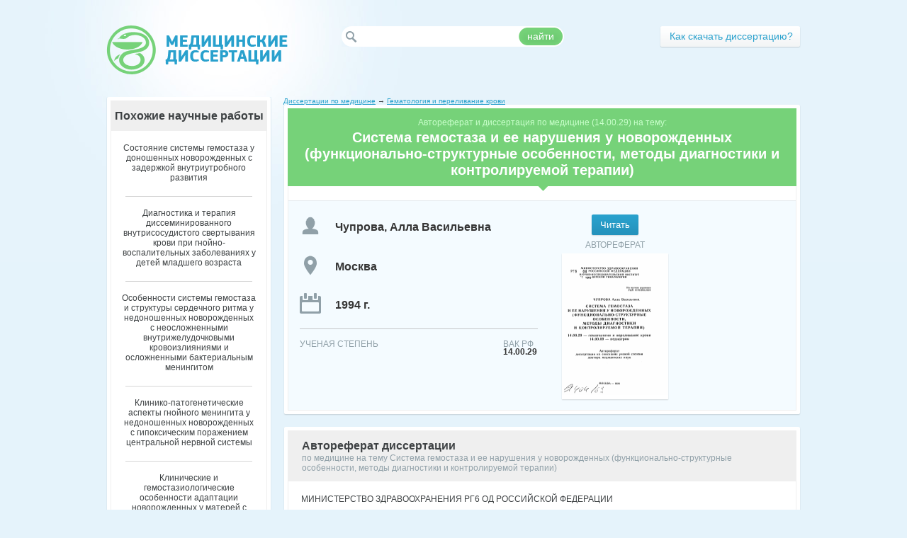

--- FILE ---
content_type: text/html; charset=utf-8
request_url: https://medical-diss.com/medicina/sistema-gemostaza-i-ee-narusheniya-u-novorozhdennyh-funktsionalno-strukturnye-osobennosti-metody-diagnostiki-i-kontroliru
body_size: 53164
content:
<!DOCTYPE html PUBLIC "-//W3C//DTD XHTML 1.1//EN" "http://www.w3.org/TR/xhtml11/DTD/xhtml11.dtd">
<html itemscope itemtype="http://schema.org/Organization" xmlns="http://www.w3.org/1999/xhtml" xml:lang="ru-RU">
<head>
  <meta http-equiv="Content-Type" content="text/html; charset=utf-8" />
  
<meta name="citation_title" content="Система гемостаза и ее нарушения у новорожденных (функционально-структурные особенности, методы диагностики и контролируемой терапии)" />
<meta name="citation_publication_date" content="1994" />
<meta name="citation_author" content="Чупрова, Алла Васильевна" />

  <link rel="shortcut icon" href="/favicon.ico" type="image/x-icon" />
  <title>Система гемостаза и ее нарушения у новорожденных (функционально-структурные особенности, методы диагностики и контролируемой терапии) - автореферат диссертации по медицине скачать бесплатно на тему &#39;Гематология и переливание крови&#39;, специальность ВАК РФ 14.00.29</title>
  <meta name="keywords" content="скачать бесплатно диссертация и автореферат по медицине тема научной работы Система гемостаза и ее нарушения у новорожденных (функционально-структурные особенности, методы диагностики и контролируемой терапии) шифр ВАК РФ 14.00.29 Гематология и переливание крови" />
  <meta name="description" content="Скачать бесплатно автореферат диссертации на тему &#39;Система гемостаза и ее нарушения у новорожденных (функционально-структурные особенности, методы диагностики и контролируемой терапии)&#39; по специальности ВАК РФ &#39;Гематология и переливание крови&#39; (14.00.29)" />
  <meta name="viewport" content="initial-scale=1, maximum-scale=1, target-densitydpi=device-dpi, width=device-width, user-scalable=no" />
  <meta name="format-detection" content="telephone=no"/>

  <link rel="stylesheet" href="/assets/css/all-316aaa619c4444dfc3123293d5395399.css" />

<script type="text/javascript">

  var _gaq = _gaq || [];
  _gaq.push(['_setAccount', 'UA-36279077-1']);
  _gaq.push(['_trackPageview']);

  (function() {
    var ga = document.createElement('script'); ga.type = 'text/javascript'; ga.async = true;
    ga.src = ('https:' == document.location.protocol ? 'https://ssl' : 'http://www') + '.google-analytics.com/ga.js';
    var s = document.getElementsByTagName('script')[0]; s.parentNode.insertBefore(ga, s);
  })();

</script>
</head>
<body>
	<div id="wrapper">
		<div id="header">
			<div class="logo"><a href="/" title="Авторефераты и диссертации по медицине" /></div>
			<div class="holder">
				<div class="social addthis_toolbox addthis_default_style">
					<a class="addthis_button_twitter" title="Twitter"></a>
					<a class="addthis_button_vk" title="В Контакте"></a>
					<a class="addthis_button_facebook" title="Facebook"></a>
					<a class="addthis_button_mymailru" title="Мой Мир @mail.ru"></a>
					<a class="addthis_button_odnoklassniki_ru" title="Одноклассники"></a>
					<a class="addthis_button_livejournal" title="LiveJournal"></a>
					<a class="addthis_button_surfingbird" title="Surf"></a>
					<a class="addthis_button_compact"></a>
					<a class="addthis_counter addthis_bubble_style"></a>
				</div>
				<div class="row">
					<form action="/poisk" method="GET" class="search">
						<fieldset>
							<input name="q" type="text" class="text"/>
							<div class="button">
								<span>найти</span>
								<input type="submit" value="найти"/>
							</div>
						</fieldset>
					</form>
					<div class="login-block">
						<div class="button"><a class="registration" href="/about"><span>Как скачать диссертацию?</span></a></div>
				</div>
			</div>
		</div>
	</div>
		<div id="main">
				



			<div class="container">
				<div class="content">
					<div class="head-box">
					
<div class="breadc" xmlns:v="http://rdf.data-vocabulary.org/#">
        <span typeof="v:Breadcrumb">
                <a href="/" rel="v:url home" property="v:title">Диссертации по медицине</a> &rarr; 
                <span rel="v:child">
                        <span typeof="v:Breadcrumb">
                                <a href="/gematologiya-i-perelivanie-krovi-1" rel="v:url" property="v:title">Гематология и переливание крови</a>
                        </span>
                </span>
        </span>
</div>
					
						<div class="t">&nbsp;</div>
						<div class="center">
							<div class="frame">
								<h1 class="heading"><span class="number">Автореферат и диссертация по медицине (14.00.29) на тему:</span>Система гемостаза и ее нарушения у новорожденных (функционально-структурные особенности, методы диагностики и контролируемой терапии)</h1>
								<div class="document-item">
									<div class="column">
        
        
										<div class="item">
<div class="btn-frame">
            <form action="/docreader/567827/a" method="GET">
              <button class="send" onclick="_gaq.push(['_trackEvent', 'click', 'reader']);">
	        <span class="l"></span>
		<span class="c">Читать</span>
	        <span class="r"></span>
              </button>
            </form>
</div>
<span class="title" style="padding-bottom:5px;">АВТОРЕФЕРАТ</span>
<div class="visual">
	<a href="/docreader/567827/a" onclick="_gaq.push(['_trackEvent', 'click', 'reader']);"><img src="/covers/avtoreferat-567827.png" width="150" height="200" alt="Система гемостаза и ее нарушения у новорожденных (функционально-структурные особенности, методы диагностики и контролируемой терапии) - тема автореферата по медицине" title="Система гемостаза и ее нарушения у новорожденных (функционально-структурные особенности, методы диагностики и контролируемой терапии) - тема автореферата по медицине" /><span class="zoom" /></a>
</div>
										</div>
	

									</div>
									<div class="column">
										<strong class="name">Чупрова, Алла Васильевна</strong>
										<strong class="city">Москва</strong>
										<strong class="year">1994 г.</strong>
										<div class="info">
											<dl class="id-1">
												<dt>Ученая степень</dt>
												<dd></dd>
											</dl>
											<dl class="id-4">
												<dt>ВАК РФ</dt>
												<dd>14.00.29</dd>
											</dl>
										</div>
									</div>
								</div>
							</div>
						</div>
						<div class="b">&nbsp;</div>
					</div>
										
					<div class="box">
						<div class="t">&nbsp;</div>
						<div class="center">
							<div class="frame">
								<h2 class="heading"><strong>Автореферат диссертации </strong><span>по медицине на тему Система гемостаза и ее нарушения у новорожденных (функционально-структурные особенности, методы диагностики и контролируемой терапии)</span></h2>
								<div class="text-block"><p>﻿МИНИСТЕРСТВО ЗДРАВООХРАНЕНИЯ РГ6 ОД РОССИЙСКОЙ ФЕДЕРАЦИИ</p><p>НАУЧНО-ИССЛЕДОВАТЕЛЬСКИЙ ИНСТИТУТ ■р ^¿ДЕТСКОЙ ГЕМАТОЛОГИИ</p><p>СИСТЕМА ГЕМОСТАЗА И ЕЕ НАРУШЕНИЯ У НОВОРОЖДЕННЫХ (ФУНКЦИОНАЛЬНО-СТРУКТУРНЫЕ ОСОБЕННОСТИ, МЕТОДЫ ДИАГНОСТИКИ И КОНТРОЛИРУЕМОЙ ТЕРАПИИ)</p><p>14.00.29 — гематология и переливание крови 14.00.09 — педиатрия</p><p>Автореферат диссертации на соискание ученой степени доктора медицинских наук</p><p>На правах рукописи УДК 0193.000.9834</p><p>ЧУПРОВА Алла Васильевна</p><p>МОСКВА — 1994</p><p>Работа выполнена в Новосибирском ордена Трудового Красного Знамени медицинском институте</p><p>Научный консультант: Член-корреспондент РАМН,Заслуженный деятель наук Российской Федерации, профессор 3. С. Баркаган</p><p>Официальные	оппоненты:</p><p>член-корреспондент РАМН,	профессор А. В. Мазурин</p><p>доктор медицинских наук,	профессор И. К Кошель</p><p>доктор медицинских наук,	профессор К А. Макаров</p><p>Московская медицинская Академия им. И. И. Сеченова</p><p>на заседании специализированного ученого совета Д. 084.64.01 при Научно-исследовательском институте детской гематологии МЗ РФ ( 117513, г. Москва, Лэнинский проспект, 113 )</p><p>С диссертацией можно ознакомиться в библиотеке Научно-исследовательского института детской гематологии</p><p>Ведущая организация:</p><p>Защита состоится</p><p>час.</p><p>Автореферат разослан</p><p>Ученый секретарь специализированного совета, кандидат медицинских наук</p><p>С. С. Лорие</p><p>ОБЩАЯ ХАРАКТЕРИСТИКА РАБОТЫ</p><p>Актуальность проблемы. Нарушения гемостаза часты в педиатрической практике и проявляются следующими кар -динальными патологическими процессами: геморрагиями.ДВС-синдрома-ми, микротромбоваскулитами и тромбозами. В течение многих лет основное внимание исследователей уделялось повышенной кровоточивости у детей,в том числе разработке вопросов патогенеза,диагностики и терапии гемофилий, болезни Виллебранда, патологии тромбоцитов [ А. М. Абезгауз, 1970, А. В. Мазурин, 1971, 1975; ЕЕШабалов, 1976; А. С. Шитикова, 1981; A. JL Миданко и др. , 1985; Л. А. Дорошенко, 1989; Е Г. Бандаевская, 1990; JL Е Якунина, 1992; Hathaway, Bonner, 1978; Lash et al. , 1979; Camel 1 i et al. , 1990;Koostra et al. ,1991 и др.]. Мезду тем ДВС-синдромы, микротромбоваскулиты и тромбозы возникают у детей значительно чаще и осложняют от 42 до 882 всех критических и неотложных состояний С Ы. И. Титова, Н. Я. Авруцкий, 1981; С. А. Лебедева, 1981; X К Маматкулов,1983,1983; А. В. Папаян.Э. К Цыбулькин, 1984; JL 3. Баркаган, 1993; Hathaway, 1984; Corrigan,1988; Levin et al. ,1989 и др. ], С наибольшей частотой они наблюдаются при виру-семии, тяжелых бактериальных инфекциях и сепсисе, остром гемолизе и цитолизе, гемолитико - уремическом синдроме, деструктивных процессах в органах, иммунных и иммунокомплексных болезнях и других состояниях [ М. Г. Акопян, 1989; 3. С. Баркаган, 1980,1988; Е С. Мощич и др. ,1983; С. R Левицкая, 1984,1985; В. В. Дмитриев, 1991; А. Г. Румянцев и др. ,1991; JL 3. Баркаган, 1993; Saving,1987; Corngan,1988; Fiori et al. ,1989; Voss et al. ,1990 и др. ].</p><p>Особую актульность приобретают эти нарушения в период новорожденное™ .когда система гемостаза претерпевает быстрые и значительные сдвиги. Последние,являясь по своей сути физиологическими, могут усугубляться под влиянием различных воздействий и патологических процессов, легко трансформируясь в тяжелые формы патологии. Так, по данным W. Hathaway С 1978 ], 96% всех ДВС-синдро-мов,геморрагий и тромботических состояний приходится у детей на период новорожденное™, причем они легко провоцируются и усугубляются катетеризацией сосудов С Ambrus, 1984; Schmidth, Zibyrsky, 1984; Horgan et al. ,1987; Marshet et al. ,1989 и др. ]. При этом все исследователи подчеркивают значительные трудности диагностики указанных осложнений, стертость, особенно на ранних этапах, кли -нической симптоматики, отсутствие доступной системы микротестов</p><p>- г -</p><p>для своевременного распознавания коагулопатий и надежного контроля за достаточностью антитромботической терапии и их профилактики.</p><p>ДВС -синдром в период новорожденное™ часто протекает либо с преобладанием тромбозов, либо с эфемерностью фазы гиперкоагуляции и дает летальность от 23 до 80% Е А. В. Папаян, Н. П. Шабалов, 1982; А. В. Шзурин и др., 1987; A. EL Колесниченко и др., 1988; О. С. Миша-рев и др. ,1989; JL 3. Баркаган, 1993; Bernard, Hathaway, 1979; Woods et al., 1979; Buchanan, 1986; Levin et al. ,1089; Fichera et al., 1989 и др. ], в связи с чем необходима четкая ориентация врачей в вопросах его патогенеза, своевременного распознавания и терапии. Шесте с тем диагностика ДВС -синдрома и других нарушений гемостаза у новорожденных часто не может быть ситуационной и затрудняется фоновой физиологической гипокоагуляцией, а лечение - исходно низким содержанием в плазме антитромбина III (AT III), протеинов С и S, компонентов системы фибршолиза, способствующих более тяжелому его течению С Е С. Кисляк и др. ,1979; В. И. Шиленкова и др., 1980; А. В. Папаян, Н. П. Шабалов, 1982; JL 3. Баркаган, 1993; Woods et al.,1979; Kunzer et al. Д985; Corrigan,1988 и др. 3.</p><p>Эти трудности усугубляются также тем, что имеющиеся в литературе сведения об особенностях неонатального гемостаза пока в значительной степени фрагментарны, противоречивы и нередко произво -льны по трактовкам, что затрудняет разграничение физиологических и патологических сдвигов Í к. В. Папаян,а II Шабалов, 1982; В.А. Та-болин.Е П. Шабалов, 1984; 13. Баркагзд, 1993;Kunzer, Niederhoff, 1985; Buchanan,1986 и др. ]. В этой связи должна быть пересмотрена и рутинная рекомендация профилактического введения всем детям при рождении препаратов витамимина К, как это постулируется некоторыми авторами Е Greer et al. ,1988; Lozano et al. ,1988; Kries et al., 1988; Appendini,1989 et al .].</p><p>Много неясностей в этой проблеме связано с ограниченными возможностями изучения системы гемостаза у новорожденных из-за трудностей получения достаточных количеств крови, особенно для аппаратной диагностики, и отсутствия унифицированной системы микротестов. Преодолению этих трудностей посвящены наши многолетние исследования, получившие обобщение в ряде публикаций [ JL 3. Баркаган, А. В.&#39;Чупрова, 1982; JL3. Баркаган и др. ,1983 - 1987; Л. 3. Барка -ган,1993; А. В. Чупрова и др. ,1982 - 1993; А. В. Чупрова, 1987 ]. Эти исследования, в частности, позволили впервые составить номограмму</p><p>нормального гемостаза и его основных сдвигов у новорожденных [ А. В. Чупрова,1985 ].</p><p>Вторая важная проблема,изучавшаяся нами,заключается в совершенствовании методов контролируемой терапии ДВС-синдромов и тромбозов у детей, особенно в неонатальном периоде. Известно, что значительный прогресс в этой области связан с внедрением в терапию диссеминированного внутрисосудистого свертывания крови ангикоагу-лянтов, трансфузий свежезамороженной плазмы, антиферментов и препаратов, со держащих AT III,протеины С и S и плагминоген С 3. С. Бар-каган, 1980 - 1992; В.Г. Лычев.1986; К М.Бишевский, 1984; &amp;ЕШэй-хет и др. , 1991; McDonald et al. ,1985; Shyder et al. ,1986; Kunzer,1988; Okajima et al. ,1990-, Fourrier, 1990 и др. ]. Мэвду тем имеется много противоречий во взглядах на целесообразность использования гепаринотерапии у новорожденных, способов применения и лабораторного контроля за ее достаточностью С Т. Е. Табакина, Е. И. Соловьева, 1986; В. В. Дмитриев, 1988; А. Е Колесниченко и др., 1988; О. С. Мишарев и др. ,1989; Conard et al. ,1987; Tulsner, 1989; Fors burg, 1990 и др. ].</p><p>Цель работы. Дать характеристику на новой методической основе состоянию системы гемостаза у новорожденных, определить механизмы и ряд ранее не исследовавшихся параметров развития у детей раннего возраста геморрагий, ДВС-синдромов и тромбозов, разработать критерии распознавания, прогнозирования и оценки эффективности лечения этих нарушений.</p><p>В соответствии с поставленной целью решались следующие основные задачи:</p><p>1.	Провести в сравнительных количественных исследованиях анализ динамики содержания олигомеров фибрина в плазме и сыворотке крови на основе использования количественных тестов [ ортофе-нантролинового и теста склеивания стафилококков ], изучить состояние этого механизма у здоровых новорожденных и у детей с патологией системы гемостаза</p><p>2.	Изучить динамику содержания в плазме коагуляционно активных фосфолипидных микромембран у здоровых новорожденных и оценить возможную роль мембранного механизма в регуляции свертывания крови и в генезе коагуляционных сдвигов при ДВС - синдромах.</p><p>3.	Определить роль и физиологическое значение альтернативно-</p><p>го моноцигарного механизма гемокоагуляции в поддержании баланса свертывающих и противосвертывавдих факторов у здоровых новорожденных и при патологии системы гемостаза у детей последующего возраста.</p><p>4.	Оценить степень повреждения эритроцитов при тромбозах и диссеминированном внутрисосудистом свертывании крови.</p><p>5.	Определить пороговые значения основных предложенных ранее и вновь испытанных тестов для выявления гипо-, нормо- и гиперкоагуляции у детей в раннем периоде жизни, составить номограмму для выделения групп риска по геморрагиям и тромбозам.</p><p>6.	Провести анализ информативности ряда новых лабораторных методик, не применявшихся ранее в педиатрии, для оценки динамики, тяжести и прогноза при тромбозах и ДЮ-синдромах различного гене-за</p><p>7.	На основе полученных данных оценить влияние на систему гемостаза различных способов коррекции выявляемых нарушений, определить показания к наиболее рациональному- их применению при тромботических и тромбогеморрагических синдромах у новорожденных и детей последующих возрастных групп.</p><p>Научная новизна</p><p>-	На базе применения ряда новых тестов определена и дана количественная оценка образования РФМК и продуктов деградации фибриногена в крови здоровых и больных детей первого месяца:&#39;жизни.</p><p>-	Показано, что в период новорожденное™, наряду с дефицитом витамин-К-зависимых факторов свертывания и основных естественных антикоагулянтов и компонентов фибринолиза, имеет место физиологическая тромбинемия, что документируется увеличением уровня РФМК в плазме и сыворотке крови. У здоровых детей эти сдвиги уравновешивают друг друга, в силу чего у них не возникают геморрагии, тромбозы и ЛВС-синдромы.</p><p>-	Впервые в педиатрической практике исследована динамика содержания в плазме в первые дни жизни коагуляционно активных мик -ромембран, показана важная роль нарушений этого механизма в регуляции гемостаза и его уравновешивании в раннем постнатальном периоде.</p><p>- Показана важная роль полиморфноядерных лейкоцитов в поддержании жидкого состояния крови в период новорожденности и физиоло-</p><p>гической депресии плазюшогена и его активаторов. Вскрыта малая степень участия в первые дни шзни другого альтернативного механизма свертывания - макрофагально-моноцитарного.</p><p>-	По совокупности перечисленных выше данных предложены нормативные показатели .позволяющие более четко ограничивать физиологические и патологические сдвиги в системе гемостаза в период новорозденности, выявляя тенденции к кровоточивости и внутрисосу-дистому свертыванию крови.</p><p>-	Разработана структура гемостазиологического статуса, отражающая разные уровни сдвигов в системе гемостаза у детей в раннем периоде жизни.</p><p>-	Исследованы закономерности развития у детей скрытой гиперкоагуляции и недостаточности основных противосвертываювдх механизмов С антитромбина III, плазминогена, XI1а-зависимого фибрино-лиза ] в процессе формирования и эволюциии предтромботических состояний, ЛВС-синдрома и тромбозов..</p><p>-	Установлено участие коагулядионно активных фосфолипидных микромембран и альтернативных механизмов гемокоагуляции и фибри-нолиза в генезе хронического иммунного ДВС-синдрома</p><p>-	Впервые проведенное сопоставление динамики параметров гемостаза в процессе развития ДЮ-синдромов и тромбозов у новорожденных и детей последующего возраста позволило установить, что при общей однотипной направленности сдвигов в этой системе у указанных групп больных, для правильной ориентации в характере выявляемых нарушений важно учитывать не столько абсолютные значения тестов, . сколько отношение выявленных показателей к аналогичным у здоровых детей тех же возрастных групп.</p><p>Практическая значимость работы</p><p>-	Разработаны и внедрены в практику нормативные показатели, разграничивавшие физиологические, пороговые и патологические сдвиги в системе гемостаза у новорожденных, позволяющие более четко выделять группы риска по кровоточивости и тромбообразованию. Установлен физиологический диапозон уровня латентной тромбинемии, ниже которого возникают первичная геморрагическая болезнь,а выше-тенденции к тромбозам или ЛВС-синдрому.</p><p>-	Выявлены и уточнены особенности становления свертывающей системы крови, предопределяющие формирование у всех здоровых ново-</p><p>- б -</p><p>рожденных скрытой гиперкоагуляции. С учетом этих данных конкретизированы показания к назначению препаратов витамина К</p><p>-	Разработаны новые лабораторные критерии распознавания латентной тромбогенной опасности, локализованного внутрисосудистого свертывания крови и ДВС-синдрома у новорожденных и детей последующего возраста. Показано неблагоприятное прогностическое значение прогрессирующего нарастания количества РФМК/Щ® в сыворотке по тесту склеивания стафилококков при одновременном снижении уровня РФМК в плазме по ортофенантролиновой пробе в сочетании с депрес -сией АТ II1,фибринолиза и уменьшением содержания тромбоцитов в крови.</p><p>-	Предложены рациональные и сбалансированные способы коррекции основных видов патологии системы гемостаза у новорожденных. Уточнены режимы использования и контроля за действием криоплаз-менно-антиферментной терапии в разные фазы ДВС-синдрома. Установлены оптимальные комбинации различных терапевтических средств с учетом клинико-патогенетических видов нарушений системы гемостаза.</p><p>Апробированы и адаптированы к педиатрической практике новые способы распознавания скрытой тромбинемии и внутрисосудистого свертывания крови,обеспечивающие быструю и&#39;эффективную диагностику предтромботических состояний, ДЮ-синдромов и тромбозов.</p><p>Внедрение результатов работы в практику</p><p>Материалы диссертации используются с 1980 года при обследовании и лечении больных, а также в учебном процессе на кафедрах педиатрии ЦОЛИУВ, Новокузнецкого института усовершенствования врачей, Новосибирского, Хабаровского, Читинского, Алтайского, Саратовского медицинских институтов и лечебных учреждений указанных городов, что документировано *&#39; актами внедрения&#34;. Результаты работы включены в методическое пособие для врачей &#34; Тромбофилии у детей ( диагностика, лечение ) &#34; С Москва, 1989 3, в руководство 3. С. Баркагана &#34; Геморрагические заболевания и синдромы&#34; [ 1988 ], в монографию Л 3. Баркагана&#34; Нарушения гемостаза у детей&#34; С1993 ]. Получено 7 удостоверений на рацпредложения по Новосибирскому медицинскому институту.</p><p>Апробация работы. Результаты работы и ее основные положения дологазны и обсуждены на XI Всесоюзном сьезде детских врачей С Москва,1982 ], II Украинском сьезде гематологов и трансфузиологов t Киев,1986 ], Всесоюзной конкуренции по актуальным проблемам гемостаза в клинической практике [ Москва,1987 ], VII Всероссийском сьезде детских врачей [ Иваново,1987 ],Всесоюзной конференции детских гематологов и трансфузиологов С Кемерово, 1989], III Международной конференции по экологической патологии и ее фармакокоррекции [ Чита, 1991 ], Всесоюзной конференции по вопросам физиологии и патологии системы гемостаза С Полтава,1991], Всесоюзной конференции по медико-социальным аспектам перинатоло-гии и современным технологиям родоразрешения С Челябинск,1992 ], а также научно-практических конференциях врачей города и Новосибирской области £1983,1990,1992-1994 ].</p><p>Публикации. По теме диссертации опубликовано 36 работ, из них 21 в центральной печати.</p><p>Структура и о о ь е м диссертации.</p><p>Диссертация_изложена на 306 страницах машинописи и иллюстрирована 72 таблицами и 6 рисунками. Состоит из введения, обзора литературы, описания материалов и методов исследования, 5 глав с изложением результатов собственных исследований, заключения, выводов, практических рекомендаций к указателя использованной литературы ( 533 источника, из них 271 отечественных и ?62 иностранных авторов ).</p><p>Работа выполнена на кафедре факультотской пелч-агрии Новосибирского медицинского института и в лаборатории гемостаза областной клинической больницы ( научный консультант, член-корр. РАМН, заслуженный деятель науки Российской Федерации, профессор 3. С. Бар-каган ).</p><p>Положения, выносимые на защиту</p><p>- В периоде новорожденное™ наряду с гипокоагуляцией, обусловленной дефицитом витамин-K-зависимых {акторов,имеются снижение активности AT III, плазминогена, компонентов X!1а-зависимого фиб-ринолиза, наблюдается физиологическая тромбинемия.выярляо.&#34;-&#39;.:</p><p>фенантролиновой пробой и тестом склеивания стафилококков.</p><p>-	У здоровых детей первых дней жизни отмечается повышеннное содержания в плазме коагуляционно активных фосфолипидных микромембран, сочетающееся с обшей гипокоагуляцией, снижением тромбо -пластиновой активности моноцитов и усилением лейкоцитарного фиб-ринолиза. Эти данные дополнительно свидетельствуют об уравновешенности системы гемостаза в периоде новорожденное™, но на ином функциональном уровне, чем у детей старшего возраста.</p><p>-	Составленная наш номограмма гемостазиологического статуса новорожденных позволяет выделять группы риска по развитию первичной ГБН, ДВС-синдромов и тромбозов и своевременно проводить на -правленную коррекцию системы гемостаза.</p><p>-	Дифференциальная диагностика кровоточивости и других нарушений гемостаза у новорожденных должна базироваться на определении с помощью системы микротестов общих коагуляционных параметров, степени тромбинеыии по ортофенантролиновой пробе и тесту склеивания стафилококков, динамике количества тромбоцитов в.крови, уровня AT III в плазме и степени повреждения эритроцитов. Ш совокупности этих показателей легко дифференцировать кровоточивость, обусловленную первичной ГБН, ДВС-синдромом и другими видами патологии гемостаза, определять эффективность коррекции выявляемых нарушений.</p><p>-	При оценке степени тромбинемии у больных с ДВС-синдромом и тромбозами важно опираться не только на абсолютные показания тестов, но и на индексы соотношения их показаний к нормативным возрастным значениям. Эти индексы одинаковы у новорожденных и детей старше 1 года Снижение при неонатальных ДВС-синдромах и тромбозах этих индексов по ОФГ и ТСС по сравнению с детьми старших возрастных групп связано с наличием у новорожденных фоновой физиологической тромбинемии.</p><p>Автор выражает глубокую благодарность своему учителю и первому руководителю проф. Л. 3. Баркагану, а также к. м. н. Л Е Королевой, к. м. н. А. К Помогу и сотрудникам кафедры факультетской педиатрии НМИ и областной клинической больницы 0. а Соловьеву, Л. Е. Рожковой и И. В. Пикалову за товарищескую помощь при выполнении работы.</p><p>- 9 -</p><p>КЛИНИЧЕСКИЙ МАТЕРИАЛ И МЕТОДЫ ИССЛЕДОВАНИЯ</p><p>Настоящая работа основана на исследовании системы гемостаза у 983 детей, в том числе: 754 новорожденных, 169 больных в возрасте 1-14 лет и у 60 здоровых детей старше 1 года (контрольная группа), которые составили специальные группы при апробации новых методов исследования с целью уточнения особенностей становления неонатального гемостаза, расшифровки некоторых вопросов патогенеза, а также разработки критериев риска и распознавания первичной геморрагической болезни новорожденных, ДВС-синдрома и тромботи-ческих состояний,контроля за их коррекционно-заместительной терапией.</p><p>Для достижения указанной цели были обследованы следующие группы новорожденных : 535 здоровых детей от момента рождения до месячного возраста, 18 - с первичной ГБН, 75 - с риском развития ГБН, 75 - с острым или подострим ДВС-синдромом, 31 - с тромбозами магистральных сосудов и 20 - с предтромботическим состоянием.</p><p>В группу больных с ДВС-синдромом вошли дети первой недели жизни&#39;, в том числе: 64 с инфекционно-септическими заболеваниями и 11 - с неинфекционными. По формам основной клинической патологии все эти больные распределились следующим образом: у 18 из них была генерализованная внутриутробная инфекция ( у 6 - цитомегалия, 5 - токсоплазмоз, 3 - микоплазмоз,2 - листериоз и у 2 - герпетическая инфекция). У 35 детей ДВС-синдром развился в результате сепсиса (у 16 - внутриутробного, 19 -постнатального), у 14 новорожденных - при пневмонии (у 11- внутриутробной, 3 - постнаталь-ной), у 3 при рождении наблюдалась тяжелая асфиксия, у 2 имела место диабетическая фетопатия и у 3 - гемолитическая болезнь новорожденных ( у 2 - отечная форма и у 1 - желтушная форма). В соответствии с принятой классификацией, при первом обследовании определялись следующие фазы ДВС-синдрома: I - гиперкоагуляционная, ( 19 больных ); II - переходная ( 20 ) и III - гипокоагуляцион-ная ( 36 больных ).</p><p>Тромбоз магистральных сосудов развился у 7 новорожденных на фоне диабетической фстопатии.у 10 - при гемолитической анемии (желтушная форма),у 4 - при асфиксии и у 10 - вследствие внутриутробной пневмонии. При этом у 29 больных громбообразование реализовалось при катетеризации сосудов ( у 19 - пупочной вены,у 10-подключичных вен с последующим развитием синдрома верхней полой</p><p>вены ). У 2 детей, родившихся в тяжелой асфиксии, отмечалось спонтанное образование тромбов ( в бедренной вене и в подвздошных артериях ).</p><p>В группу с &#34; предтромбозом&#34; включены 20 новорожденных, из них у 4 была постнатальная пневмония, у 10 - постнатальная асфиксия и у 6 - диабетическая фетопатия.</p><p>В группу сравнения включены 169 больных старше года, из них у 83 был диагностирован острый или подострый ДВС-синдром, у 39 -хронический í[BC-синдром иммунного генеза и у 47 - тромбозы магистральных сосудов. К моменту первого обследования I фаза острого ( подострого ) ДВО- синдрома отмечалась у 27 больных этой группы, II фаза - у 20 и III фаза - у 36. Из них у 58 детей имели место тяжелые инфекционные заболевания ( у 42 - сепсис, 12 - токсические или деструктивные формы пневмонии,4 - менингококкцемия); у 9 больных этот процесс возник в результате шока (травматического - у 4, геморрагического - у 2,анафилактического - у 3); у 8 он развился при иммуннокомплексных и аутоиммунных болезнях; у 10 больных - вследствие тяжелых отравлений, из них у 2 - ядом гадюки обыкновенной ( Vípera berus ).</p><p>Группу с хроническим иммунным ДВС-синдромом составили следующие больные: 15 - с ревматоидным артритом и синдромом СтиллаДО -с системной склеродермией.е - системной красной волчанкой, 4-е дерматомиозитом с висцеральными проявлениями, 1-е узелковым пе-риартериитом.</p><p>У 47 больных старшэ года отмечался тромбоз, из них у 43 он был связан с катетеризацией сосудов. При этом у 12 детей указанный процесс протекал с синдромом сдавления верхней полой вены. У 3 больных отмечался синус-тромбоз, осложнивший гнойный гайморит.</p><p>Причиной катетеризации у 13 больных был сепсис, у б - тяжелая пневмония, у 5 - гнойный менингоэнцефалит, у 2 - бактериальный эндокардит, у 5 - острая респираторная вирусная инфекция с нейротоксикогом, у 2 - астматический статус, у 2 - отравления, у 12 - термические ожоги кожи II- II! степени.</p><p>Состояние системы гемостаза оценивалось следующими группами тестов.</p><p>3. Сосудисто-тромбоцитарный : подсчет тромбоцитов в крови (фа^овоконтрастная микроскопия ); спонтанная агрегация тромбоци-</p><p>тов по Wu, Hoak (1974) в модификации НИ.Тарасовой (1982); гемо-лизат-агрегационный микротест (ГАТ) по Л. 3. Баркагану, Б. Ф. Архипову</p><p>(1980);	агрегация тромбоцитов, индуцированная АДФ ( по ЕФ. Архипову, 1981 ) и ристомицином по А. С. Шитиковой ( 1975 ) в модификации Б. Ф. Архипова (1981); активность 4 пластиночнго фактора ( ПФ - 4 ) по КГ.Лычеву (1974); микрометод определения бактора Виллебранда ( ФВ ) по Evans,Osten (1974) в модификации В. Ф. Архипова и др. (1987).</p><p>II.	Коагуляционное звено гемостаза исследовалось следующими модифицированными в нашей клинике микротестами: микрокоагуляцион-ным по Berkarda et al. (1965) в модификации Л. 3. Баркагана (1978); протромбиновым тестом ( ПГ ) с определением протромбинового индекса по кривой разведения ( по Л. 3. Баркаган,Б. Ф. Архипов, 1983 ); тромбиновым тестом, TT ( по А. В. Чупровой, JL 3. Баркагану, 1981 ); количественное определение фактора XIII на цельной крови ( по А. Е Чупровой, Л. 3. Баркагану, 1981);</p><p>III.	Антикоагулянтное звено: активность AT III по Hensen с дополнениями К. М. Бишевского (1978).</p><p>IV.	Фибринолитическое звено и ПДФ : шкроыетодами определения времени лизиса сгустков разведенной цельной крови ( ЛРС ) по Fearnley (1957) в модификации Л. 3. Баркагана и др. (1981); ХНа-зависимого фибринолиза ( XI 1а- ЗФ) по Г. Ф. Еремину, А. Г. Архипову</p><p>(1981)	в модификации А. Е Копылова, Л. 3. Баркагана (1983); времени лиэиса сгустков разведенной цельной крови, индуцированного стреп-токиназой ( СИЛ ). Выборочно оценивались плазменный и эуглобули-новый лизис, активированный стрептокиназой, по Gidron (1978) в модификации КГ. Лычева, А. Е. Дорохова (1981) с определением активности ( резерва ) плазминогена; количество ГЩФ в крови по Manniga, Guest (1967) и иммунологически с использованием антисывороток фирмы &#34; Welcome-test&#34; ( Англия ).</p><p>Впервые в педиатрической практике были использованы следующие модифицированные наш применительно к посгнатальному периоду новые тесты: определение тромбопластиновой активности моноцитов ( ТАМ) по И. Е Тамарину, 3. С. Баркагану (1986); количественное&#39;определение растворимых фибрин-мономерных комплексов ( РФМК ) в плазме ортофенантролиновым тестом ( ОФГ) по RA. Едыкомову. А. П. КЬмоту (1987); количественная оценка РФМК и ранних ПДФ в сыворотке по тесту склеивания стафилокококюзв по 3. С. Баркагану и</p><p>др. (1088); способ определения коагуляционно активных фосфолипид-ных микромембран ( ФЫ ) по К.Ы. Бишвскому.А. ИМомоту (1991); микрометод количественного определения степени повреждения эритроцитов по 3. С. Баркагану, И. В. Тамарину ( 1988 ); микрометод исследования фибринолитической активности лейкоцитов ( ФАЛ) периферической крови по А. В. Краденову, О. Н. Соловьеву ( 1993 ).</p><p>Таким образом, в настоящем исследовании была апробирована разработанная при нашем участии большая группа новых микротестов, что позволило выявить ранее не известные закономерности состояния системы гемостаза у здоровых новорожденных и при различных видах патологии этой системы. Это позволило расширить представления как о механизмах становления неонатального гемостаза, так и особенностях патогенеза ЛВС-синдромов,тромбозов и первичной геморрагичес -кой болезни новорожденных ( ГБН ).</p><p>РЕЗУЛЬТАТЫ ИССЛЕДОВАНИЯ</p><p>1. Результаты изучения системы гемостаза и динамики уровня Р$Ш и ранних ПДФ в плазме и сыворотке крови у здоровых доношенных новорожденных</p><p>Показания ряда общих микротестов, характеризующих гемокоагу-ляцию и фибринолиз у новорожденных,представлены в таблице 1. Совместно с И. Е Королевой оценивалась динамика количественного содержания РЗМК в плазме и сыворотке крови у 65 здоровых детей в возрасте 1, 3-5, 8 - 14 и 25 - 30 дней жизни.</p><p>В пуповинной крови в первые 2 минуты после рождения концентрация РЗМК и ранних ПДФ оказалась достоверно выше, чем в периферической крови. Это говорит о попадании в пуповинную кровь значительных количеств плацентарного тканевого тромбопластина и подтверждает ранее наш сделанный вывод о том, что пуповинная кровь не пригодна для оценки состояния системы гемостаза [ А. В. Чупрова.1985 ].</p><p>Из таблицы 1 видно, что несмотря на общую гипокоагуляцию по данным Ш, лротромбиновому и тромбиновоыу тестам, в первые минуты после рождения количественное содержание РФМК в плазме, определяемое по ОФГ, существенно выше, чем в контроле - в среднем в 2,4 раза ( Р &lt; 0,001 ),и в динамике не только не снижается, а на-</p><p>Таблица 1</p><p>Показатели свертывающей системы крови и фибринолиза у здоровых детей первого месяца жизни по данным микротестов ( X ± т )</p><p>Возраст ( дни жизни )</p><p>Показатели __</p><p>1	3-5	8-14	2S - 30	1 год - 14 лет</p><p>Кол-во ТР. 109/л	305,	,9	±	22,5		275,	,0	+20,		5	270,	,6	±19,		,8	273,	9	+ 19,		5	281,0	±15,3	</p><p>ФВ. %	139,	,6	+	10,1*		148,	,7	±	9.	,5*	144,	,5	+	9,	,8*	132,	3	4	9.	3*	103,7	±	4,3</p><p>MKT: Ag, *	25,	,7	+	1,	5	13,	,6	±	1,	9*	25,	,2		1,	8	25,	4	+	2,	3	24,4	t	3.2</p><p>MA , X	71,	,6	+	0,	9*	42,	,3	+	2,	,5*	75,	,3	+	0,	,9*	86,	3	±	1,	6*	100,0	±	1.1</p><p>Т, мин	10,	,0	±	0,	0	14,	,5	+	1,	,7*	10,	,0	+	0,	0	10,	0	+	0.	0	10,0	±	0.0</p><p>ПТ, %	63,	,4	±	1,	2*	41,	,1	к	J1	,2*	37,	,5	±	2,	,2	98,	5	±	2.	7	99,0	Jt	2,8</p><p>Фибриноген.г/л	3,	,3	+	0,	4	3,	,2	+	0,	,3	3,	,з&#39;	+	0,	,4	3,	4	±	0,	5	2.8	+	0.2</p><p>ТТ, с	19,	,0	±	0,	4*	16,	,3	+	0,	,2	16,	,2	±	0,	,2	15,	8		0,	1	16,0	±	0.1</p><p>Антитромбин 1П,Х	65,	,4	+	г,	6*	65,	,9	±	3,	,5*	69,	,5	+	2,	,7*	76,	3	±	7,	8*	100,4	±	1.2</p><p>Растворение сгуст-																							</p><p>ков в 5 Н мочевине	отсутствует					отсутствует					отсутствует					OTCyTCTSJ				&#39;ЗТ	отсутствует		</p><p>ОФТ, мкг/мл	8,	,3	+	0,	4*	14,	,7	+	0,	,4*	5 !	,2	±	0,	,2*	3,	6	±	0,	1	3,5	±	0.0</p><p>ТСС, мкг/мл	2,	,9	+	о,	3*	16,	,2	±	0,	,9*	1,	,6	+	0,	,1*	1,	2	±	0,	1	1,1	±	0,1</p><p>XI1а - ЗФ, мин	9,	,0	+	0,	1	36,	,9	+	3,	,8*	15	.6	±	0,	,7*	11,	,1	±	1,	3	10,2	i	0,9</p><p>СИЛ, мин	41	,8		0,	2*	23,	,8		2,	, 3*	9,	,3	+	0,	,8*	3,	,3	±	0,	,3*	1,4	+	0,2</p><p>лес, мин	18,	,0	+	2,	2*	226,	,3	±24,		,3	261,	,4	¿19,		,8	264,	3	¿13,		6	275,9	±16,5	</p><p>Примечание. * здесь и ниже отмечена достоверность различий по сравнению с нормой.</p><p>оборот,быстро и прогрессивно увеличивается (по средним данным - в 4,2 раза ),достигая максимума к 3-5 дням жизни. К 8 - 14 дням -в период нормализации уровня факторов протромбинового комплекса.-количество этих продуктов заметно снижается и к концу периода но-ворожденности становится практически нормальным.</p><p>В первые недели после рождения также значительно увеличивается содержание РФМК/ВДФ в сыворотке крови по показаниям ТСС, что позволяет говорить о наличии у здоровых детей физиологической троыбинемии, которая, очевидно, смягчается гшгокоагуляцией. При этом к 3-5 дням жизни отмечается наиболее значительное нарастание показаний ТСС, совпадающее по срокам с пиком наибольшей депрессии витамин-К-зависимых факторов свертывания.</p><p>Таким образом, в проведенных исследованиях выявлена новая важная закономерность, свидетельствующая о нарастании тромбинемии и концентрации в плазме и сыворотке крови растворимых олигомеров фибрин-мономера, особенно у детей первых 5 дней жизни. В это же время у новорожденных отмечается ослабление основных противосвер-тывающих механизмов - AT III, компонентов XIIa-зависимого фибри-нолиза и плазминогена. В свете этих данных одновременное физиологическое снижение у всех здоровых новорожденных концентрации факторов протромбинового комплекса и физиологических антикоагулянтов может рассматриваться как важная биологическая закономерность, отражающая уравновешивание различных звеньев системы гемостаза на ином, свойственном только периоду новорожденности, функциональном уровне.</p><p>На базе методики количественной оценки мембранной активации свертывания крови нами впервые в педиатрической практике у 40 здоровых новорожденных изучена роль коагуляционно активных фосфо-липидных микромембран ( ФМ ) в формировании гемостатического потенциала крови в первые две недели жизни ( табл. 2 ).</p><p>Установлено, что коагуляционная активность ФМ у здоровых детей при рождении низка, но в последующие 6-8 часов отчетливо возрастает в среднем в 2,2 раза, а наиболее значительно - к 3-5 дням жизни, превышая контрольные показатели в 1,4 раза ( Р &lt; 0,001 ), после чего она вновь снижается до исходного уровня. Учитывая, что в эти же сроки жизни количество факторов свертывания,взаимодействующих на ФМ, значительно снижается ( 30 - 55% от уровня взрос -лых ), то степень увеличения мембранной активации в реальном масштабе оказывается очень высокой.</p><p>Таблица 2</p><p>Динамика параметров гемостаза у здоровых новорожденных ( Х+т)</p><p>Параметры	Возраст детей, дни</p><p>1 3-5 9-14	Контроль</p><p>Активность ФМ, % 77,9+3,9* 167,6+4,5* 73,5+3,5* 122,3+1,6</p><p>ТАМ:</p><p>а)	базальная, % 1,8+0,1 0,9+0,1* 2,0+0,1	1,8+0,2</p><p>б)	стимулированная,% 27,4+2,2 7,6+1,5* 24,7+2,6	28,5+1,2 ФАЛ, мкг/мл 18,2+2,3* 9,4+1,5* 4,1+0,4	3,8+0,3</p><p>Сравнительный анализ динамики этого механизма со сдвигами других параметров гемостаза позволил также установить ( табл. 1 ), что повышение активности ФМ в крови совпадает с выраженным увеличением количества РФМК/ВДФ в плазме и сыворотке, нарастанием в крови уровня ФВ и гипокоагуляцией по MKT и ПГ. В совокупности эти данные свидетельствуют о том, что несмотря на возникающую депрессию факторов протромбинового комплекса, у здоровых новорожденных усиливается мацерация клеточных мембран,что в сочетании с физиологическим гемолизом и лейколизом приводит к гипермембранемии.</p><p>С указанных позиций возникновение с 3 по 5 дни жизни транзи-торного снижения синтеза витамин-К-зависимых прокоагулянтов. взаимодействующих между собой и активирующихся не в жидкой фазе плазмы, а на поверхности &lt;Ш, следует рассматривать как важный физиологический адаптивный процесс, направленный на смягчение неблагоприятных эффектов гипермембранемии и дефицита естественных антикоагулянтов. Эти принципиальные новые данные, о которых в известной нам литературе упоминания нет, дают основание утверждать, что у здоровых доношенных новорорвденных имеется определенная сбалансированность процессов гипо- и гиперкоагуляции, на формирование которой существенно влияют коагуляционно активные Ж</p><p>Впервые в педиатрической практике наш исследована также степень участия моноцитов/макрофагов периферической крови в формировании коагудявдонного статуса ( на 40 здоровых детях ). Из таблицы 2 видно, что в раннем постнатальном периоде наблюдается значительное снижение как.Сазальной троыбопластиновой активности моноцитов, так и уровня ее после 4-х-часовой инкубации этих клеток - по средним данным соответственно в 2,0 и 3,8 раза по сравнению с контролем ( Р &lt; 0,001 ). При этом пик максимальной депрессии ТАМ наблюдается вновь к 3 - 5 дням жизни. Эта ранее не известная закономерность представляется нам весьма важной, поскольку дает основание предполагать,что в раннем неонатальном периоде ограничение синтеза факторов протромбинового комплекса возникает не только в гепатоцитах, но и в макрофагах/моноцитах -второй известной клеточной популяции, где продуцируются эти белки.</p><p>Следовательно, полученные данные позволяют утверждать,что у здоровых детей первых дней жизни ТАМ циклически изменяется, претерпевая ту же эволюцию, что и синтез факторов свертывания в печени и динамика мембранной активации процесса свертывания крови.</p><p>В целом указанные факты свидетельствуют об удивительной слаженности функционирования механизмов коагуляционного гемостаза, участвующих в формировании и поддержании гемостатического потенциала в раннем постнатальном периоде.</p><p>До настоящего времени у новорожденных не был изучен также лейкоцитарный фибринолиз. Между тем в последние годы показана важная роль полиморфноядерных лейкоцитов ( 1Ш ) в осуществлении процесса тромболизиса, особенно в ситуациях, характеризующихся ослаблением основных компонентов плазминовой системы крови. В этой связи представлялось перспективным уточнить степень участия ПЛ в поддержании жидкого состояния крови у детей первых дней жизни, когда обнаруживается наиболее глубокая физиологическая депрессия плазминсгена и компонентов калликреин-кининовой системы.</p><p>$ибринолитическая активность лейкоцитов ( ФАЛ ) оценивалась нами в динамике на базе ТСС у 30 здоровых новорожденных (табл.2). Полученные данные позволили установить, что ФАЛ существенно уве -личена в течение первых 5 дней жизни ( наиболее значимо- в момент рождения - в среднем в 4,8 раза ). К 3-5 дням этот показатель заметно снижается, но сохраняется достоверно более высоким, чем в контроле ( в среднем в 2,5 раза ). Полная нормализация ФАЛ от-</p><p>мечается лишь к 8-14 дням жизни,и совпадает с нарастанием актив -ности плазминогена и XI 1а -зависимого фибринолиза.</p><p>Эти впервые полученные данные подтверждает ранее сделанный нами вывод о том, что в период новорожденности поддержание фибри-нолиза регулируется преимущественно по внешнему пути, в то время как его внутренний механизм ( XI 1а -ЗФ ) и 1Сонечный этап существенно ослаблены. В свете имеющихся данных о том, что у всех здоровых новорожденных имеется транзиторная гипокоаг^ляция, с одной стороны,- и постоянная активация факторов свертывания с тромбине-мией.-с -друтой, то-указанные сдвиги разных механизмов фибринолиза могут рассматриваться как физиологические и взаимно уравновешивающие друг друга....</p><p>&#34; Таким образом, в результате использования новых методических подходов, многие из которых в неонатологии были применены нами впервые, удалось установить важные закономерности становления свертывающей и фибринолитической систем крови у здоровых новорожденных. В частности, показано, что при рождении и в первые дни жизни у всех детей гипокоагуляция сочетается со снижением анти -тромбина III, плазминогена и его активаторов, усилением лигичес-кой активности лейкоцитов при увеличении коагуляционной активности фосфолипидных микромембран и нарастании РШК и ранних ПДФ в плазме и сыворотке крови. Вместе с тем при комплексном исследовании неонатального гемостаза с детализированной оценкой динамики концентраций РФМК/ГЩФ, мембранной и макрофагальной активации процесса свертывания крови, а также различных звеньев фибринолйза, включая его альтернативные механизмы, выяснилось, что у здоровых доношенных новорожденных все эти сдвиги в значительной мере уравновешивают друг друга, то есть являются физиологически целесообразными. В свете полученных данных отсутствие тех или иных преоб-лающих тенденций в системе гемостаза может рассматриваться как важная биологическая закономерность, направленная на предупреждение развития у здоровых новорожденных ДВС - синдромов, тромбозов и геморрагий. Учет всех этих физиологических сдвигов важен для их отграничения от патологических нарушений, развивающихся при первичной ГБН, ДВС- синдромах и тромбозах.</p><p>2. Изменения показателей системы гемостаза и принципы их коррекции при ДВС - синдромах, тромбозах и предтромботических состояниях</p><p>Отдельный раздел нашей работы был посвящен разработке вопро-</p><p>сов диагностики и рациональной и контролируемой коррекции нарушений гемостаза при ДЮ-синдромах. Как было показано, у новорожденных этот процесс протекает на фоне исходно сниженного уровня факторов протромбинового комплекса, AT III, протеинов С и S , а также компонентов фибринолиэа. При этом он часто наслаивается на другие патогенетические формы патологии гемостаза ( К-гиповитаминоз , тромбоцитопению и др. ), что существенно затрудняет как раннее распознавание этого синдрома, так и направленную его терапию.</p><p>В процессе работы нами был отобран и использован набор скрининг-микротестов, пригодных для экспресс-диагностики и количест -венной оценки в динамике ряда важных свидетелей тромбинемии и внутрисосудистого свертывания крови. Среди них : гемолизат-агре-гационный тест; содержание в плазме фактора Виллебранда; коагуля-ционные микротесты ( Ш. ПТ и TT ) ; AT III; количественное определение РФШ. в плазме по ОФГ и в сыворотке с помощью ТСС; спо -собы оценки фибринолиэа, в том числе каолин - и стрептазоиндуци -рованного. Следует подчеркнуть, что в неонатологии многие из этих тестов применены нами впервые,что позволило получить важную новую информацию об особенностях гемостаза у новорожденных в норме и в патологии.</p><p>При обследовании новорожденных ( 75 больных ) с острым или подострым ДВС-синдромом были выявлены . типичные разнонаправленные сдвиги показаний общих коагуляционных микротестов - от признаков гиперкоагуляции в I фазе до выраженной ггагакоагуляции - в III фазе. При этом феномен потребления и убыли из циркуляции основных естественных противосвертывакяцих белков ( AT III, компонентов фибринолиэа ) и тромбоцитов обнаруживался уже в раннем периоде ДВС-синдрома и прогрессировал в последующих его фазах ( табл.3 ).</p><p>Наряду с указанными изменениями отмечалось значительное увеличение в плазме уровня РФШ ( по данным ОФГ ), что говорит о значительной тромбинемии. При этом наибольший сдвиг этого показателя выявлялся в гиперкоагуляционной фазе ДВС-синдрома, когда концентрация РФМК в плазме больных превышала нормальные для этого возраста показатели в среднем в 1,8 раза ( Р &lt; 0,001). Было также обнаружено, что при прогрессировании ДВС-синдрома и .особенно, в терминальном периоде, возникала тенденция к снижению показаний ОФГ по сравнению с исходными, что сочеталось с гипофибриногенеми-ей и глубокой тромбоцитопенией.</p><p>Концентрация РФМК/ ВДФ в сыворотке по данным ТСС у больных с</p><p>Таблица 3</p><p>Показатели системы гемостаза у больных в разные фазы острого ( подострого ) ДВС-синдрома</p><p>( X + га )</p><p>Тесты</p><p>Показания в следующих Фазах ЛВС - синдрома: I	II	III</p><p>I- II</p><p>II-III</p><p>Количество ТР,ю9/л	149,0	±	10,	8*	102,3	4	э,	Z*	69,7	4	10,	,3*		0,	,01	&lt;	0,	,05</p><p>Фактор Виллебранда,X	235,5	4	13,	, 7*	243,1	4	17,	3*	244.,7	i	13,	6*	&gt;	0,	,5	&gt;	0,	5</p><p>MKT: лг. %	49,6	±	3,	,5*	28,7	±	1,	4*	2,6	i	0,	,2*	&lt;	0,	,001	&lt;	0,	,001</p><p>Ж , %	61,7	4	2,	, 3*	33,5	4	1,	6*	15,7	4	1,	,2*	&lt;	0,	,001	&lt;	о,	,001</p><p>Т, мин	12,8	4	1,	,1	13,1	4	1,	о	23,5	4	1,	,4*	&gt;	0,	,5	&lt;	0,	,001</p><p>пт, %	53,7	4	2,	,3*	38,6	±	2,	8	17,5	±	1,	,8*	&lt;	0,	,001	&lt;	0,	,001</p><p>Фибриноген, г/л	4,3	4	0,	,4*	3,6	4	0,	3	1,8	4	0,	,2*	&gt;	0,	,5	&lt;	0,	,001</p><p>TT, с	16,2	4	0,6		16,1	4	1,	3	36,7	4	3,	, 1*	&gt;	0,	,5	&lt;	0,	,001</p><p>йнтитромбин III, %	43,7	4	2	,7*	40,2	4	2,	4*	38,3	4	1,	,9*	&gt;	0,	,5	&gt;	0,	,5</p><p>0ФТ, мкг/мл	25,7	4	0,	,6*	24,3	4	0,	7*	19,7	£	0,	,5*	&gt;	0,	,5	&lt;	0,	,001</p><p>ТСС, мкг/мл	97,5	4	7,	, 2*	137,6	4	11.	7*	209,6	4	14,	,1*	&lt;	0,	,01	&lt;	0,	,001</p><p>ХПа - ЗФ, мин	96,2	4	7,	,6*	102,7	4	13,	2*	141,0	i	14,	,6*	&gt;	0,	,5	&gt;	0,	,5</p><p>СИЛ, мин	37,3	4	1 :	,9*	42,4	4	2,	4*	84,3	4	8,	,9*	&gt;	0,	,5	&lt;	0,	,001</p><p>ЛРС, мин	154,1	4	12,	, 3*	194,1	4	13,	7	339,2	4^	26,	, 8*	&gt;	0,	,5	&lt;	0,	,001</p><p>vO I</p><p>ДВС-синдромом также существенно увеличивается, причем в отличие от показаний ОФГ наиболее значительна она в III фазе ЛВС - синдрома. Следовательно, информация, получаемая с помощью ОФГ и ТСС, взаимно дополняет друг друга. Если учесть, что в стадии гипокоа-гуляции и кровотечений отмечается дальнейшее прогрессирующее снижение количества тромбоцитов, активности антитромбина III и фиб-ринолиза, то такая динамика показаний ОФГ и ТСС может рассматриваться как прогностически неблагоприятная,поскольку она сопровождает наиболее тяжелую стадию этого процесса. Необходимо также подчеркнуть, что у больных с тяжелыми бактериальными инфекциями изменения ОФГ и ТСС оказались значительно более выраженными, чем при неинфекционных ДВС-синдромах, что свидетельствует о важном диагностическом и прогностическом значении определения этих показателей при неонатальном ДБС-синдроме.</p><p>У больных с ДВС-синдромом нами выявлено существенное увеличение уровня фактора Виллебранда в плазме, причем степень изменения этого показателя не зависела от стадии указанного процесса, но была более значительной у больных с инфекционно-септическим ДВС ( Р &lt; 0,01 ). Поскольку известно,что эндотелий сосудов в наибольшей степени страдает от действия бактериальных эндотоксинов, полученные данные служат показателем тяжести эндотелиоза у детей.</p><p>Таким образом, на базе набора скрининг-микротестов, часть из которых впервые в неонатологии применена нами, получены новые лабораторные критерии разных стадий и видов ДВС-синдрома, установлена прогностически неблагоприятная комбинация ряда базисных параметров коагулограммы, подтверждена высокая информативность новых способов выявления молекулярных свидетелей и маркеров тром-бинемии и ДВС-синдрома</p><p>У 31 нашего больного был диагностирован острый тромбоз,при этом у 29 &#39;из них этот процесс реализовался под воздействием катетеризации сосудов. Эти неонатальные тромбозы характеризовались достоверным увеличением уровня ФВ в плазме, отчетливой активацией свертывания по всем параметрам коагулограммы,нарастанием в плазме и сыворотке РФМК/ ПДФ по данным ОФГ и ТСС, достоверным снижением резерва AT III и ослаблением фибринолиза. Шесте с тем у всех больных с тромбозами количество тромбоцитов в крови сохранялось нормальным или повышенным, что отличало указанный процесс от ДВС-синдрома. Различной была и степень выраженности тромбинемии. Так,</p><p>- 21 - .</p><p>при тромбозах средний уровень РФМК и ранних 1ЩФ в сыворотке крови оказался в 2 раза ниже ( Р&lt; 0,001 ),чем в гиперкоагуляционной фазе ДВС-синдрома. В меньшей степени эта закономерность обнаруживалась с помощью ортофенантролиновой пробы.</p><p>Таким образом, примененный наш набор скрининг-микротестов позволяет достаточно оперативно и надежно диагностировать у новорожденных ДВС- синдромы и тромбозы, своевременно назначать анти-тромботическую терапию.</p><p>С■использованием указанной методологии нам удалось выделить новые лабораторные критерии предтромботического состояния по обратимой тромбинемии и нарастанию РФМК в плазме и сыворотке крови. Эти исследования были проведены на 20 больных,у которых при первичном обследовании обнаруживались■ изменения гемостаза. У этих новорожденных выделена комбинация следующих сдвигов в показаниях базисных тестов : ускорение агрегации тромбоцитов при воздействии максимальных и субпорогых концентраций гемолизата эритроцитов, увеличение уровня ФВ в плазме, усиление начального этапа свертывания крови по параметру А2 в MKT, достоверное повышение содержания в плазме РФМК по данным ОФГ, тогда как уровень РФМК и ПДФ.ос-. тающихся в сыворотке крови, изменяется мало. При предтромбозе в отличие от ДВС-синдрома не отмечается также снижения активности антитромбина 111 и плазминогена в крови.</p><p>При выполнении этой работы мы ставили перед собой задачу разработать на основе вновь полученных данных более рациональную и сбалансированную коррекцию нарушений гемостаза при ДВС-синдро-мах и тромботических состояниях у новорожденных. При лечении бо -льных с ДВС-синдромом наряду с эгиотропным и общим-патогенетическим лечением ( ликвидация нарушений гемодинамики и легочной вентиляции, восстановление микроциркуляции в органах, нормализация водного и электролитного баланса и кислотно-щелочного равновесия и др.) ставка делалась на коррекционно-заместительную терапию, базирующуюся на трансфузиях СЭП вместе с гепарином. При этом учитывался ряд отмеченных выше особенностей неонатального гемостаза. В гиперкоагуляционной фазе использовались также курантил и низкомолекулярные декстраны ( реополиглюкин и др. ), а для активации фибринолиза - препараты никотиновой кислоты. В переходной и гипо-коагуляционной стадиях гепарин применялся лишь для &#34; прикрытия &#34;</p><p>трансфузий СЗП, а в поздние сроки к коррекционно - заместительной терапии присоединялись трансфузии тромбоцитов и поливалентных ингибиторов протеолиза ( контрикал, трасилол и др.).</p><p>У 59 из 75 больных ( 78,7 % ) удалось на такой терапии добиться полного купирования проявлений ЛВС-синдрома и нормализации показаний коагуляционных тестов.- При этом уже через 12-24 часа от начала коррекционно-заместительной терапии отмечалось нарастание количества тромбоцитов в крови, снижение содержания РФМК в плазме и РФМК/ПДФ в сыворотке с соответствующей возрасту нормокоагуляци-ей в ЫКТ и ПТ. В I фазе этого процесса наибольший терапевтический эффект возникал только при сочетанном применении СЗП и гепарина, в то время как гепаринизация без СЗП не давала нормализации по .MRT-и ОФТ.</p><p>. У 16 из 75 больных ( 21,3 7, ) указанное лечение было неэффективным. Из них у 3 при первом исследовании гемостаза была документирована переходная фаза и у 13 - стадия гипокоагуляции и кровотечений, имелись значительная тромбоцитопения, высокие показатели уровня ФВ, прогрессировало повышение содержания Р$Ш/1ЩФ в сыворотке по данным ТСС и снижение активности AT III и фибринолиза. Это говорит, с одной стороны, о позднем начале лечения, а с другой о том, что указанная динамика основных показателей коагуло-граммы может рассматриваться как прогностически неблагоприятная, поскольку она сопровождает наиболее тяжелые формы ДВС -синдрома.</p><p>Следует отметить, что у всех 16 больных с неблагоприятным исходом ДВС-синдрома имела место тяжелая пренатальная генерализованная инфекция с поражением ЦНС,печени и других внутренних органов, развитием ранней интенсивной желтухи и анемии. Вместе с тем мы считаем, что одной из причин пргрессирования ДВС-синдрома явилось также недостаточное возмещение тромбоцитов. Связано это с тем, что технология приготовления донорских тромбоцитов связана с использованием глккозо-цитратного раствора, который из-за содержащейся в ней глюкозы часто делает тромбоциты недостаточно активными и жизнеспособными. В свете этих данных дальнейшее совершенствование диагностики и терапии ДВС-синдромов у новорожденных должно основываться как на применении новых методов раннего и надежного распознавания этого синдрома, так и на использовании в комплексной терапии полноценных тромбоцитов в достаточных дозах.</p><p>Важные факты были получены при коррекции гемостаза у больных с тромбозами. В частности, установлено, что при наличии массивно-</p><p>- 23 - .</p><p>го тромбоза магистральных сосудов наиболее оптимальной является комбинированная коррекционно-заместительная терапия, основанная на применении СЗП и гепарина вместе с препаратами фибринолитичес-кого действия. При этом контроль за динамикой РФМК в процессе лечения следует осушэствлять на базе ОФГ.а не ТСС, поскольку в ходе применения фибринолитиков значительно возрастает концентрация ПДФ в сыворотке крови.</p><p>3. Характеристика параметров гемостаза при первичной геморрагической болезни новорожденных и риске ее развития</p><p>Отдельный раздел, нашей работы посвящен анализу случаев первичной геморрагической болезни новорожденных ( ГБН ). В более ранних наших исследованиях были представлены клинико - лабораторные критерии распознавания первичной ГБН, выделены критерии риска ее развитию, оценены способы коррекции и профилактики этой формы патологии [ А. В. Чупрова,1985 1. Динамика количественного содержания олигомеров фибрина на базе нового количественного их определения с помощью ОФГ и ТСС ранее при этой патологии не изучалась. Между тем учет показаний этих тестов важен для разграничения кровоточит вости при ГБН и ДВС-синдроме.</p><p>Для освещения этих вопросов мы исследовали 18 больных с первичной ГБН и 75. новорожденных с риском ее развития и пограничным, содержанием в плазме витамин-К-зависимых факторов.</p><p>Первичное исследование системы гемостаза, проведенное до его коррекции, позволило установить, что первичная ГБН, наряду с ги -покоагуляцией по МКТ и ПТ ( параметры ниже 10 У. ) и нормальным содержанием в крови тромбоцитов, AT III и плазминогена, характеризуется достоверно более низким количеством РФМК.в плазме. ( по показаниям ОФГ- ниже 5 мкг/мл) и РФМК/ПДФ в сыворотке ( по ТСС -ниже 6 мкг/мл ), чем у здоровых новорожденных. Под воздействием трансфузий плазмы и викасола отмечалось купирование кровоточивости и восстановление до физиологического возрастного уровня всех этих показателей.</p><p>Полученные данные позволили обосновать новые критерии первичной ГБН и отграничения этой формы- патологии от других видов кровоточивости, в том числе ДВС-синдрома, при котором показания ОФГ и ТСС не снижаются,а.повышаются. К таковым относится следующая комбинация основных показателей системы гемостаза: параметр ЫА.с</p><p>МКТ и ПГ ниже 10 %, уровень РФШ в плазме по ОФГ ниже 5 икг/ил, концентрация РФМК/1ЩФ в сыворотке по ТСС ниже 6 мкг/мл при нормальном содержании у исследуемых количества тромбоцитов, фибриногена. АТ III, плазминогена и компонентов ХПа-ЗФ.</p><p>Сравнительный анализ сдвигов гемостаза у разных групп новорожденных позволил также уточнить тот уровень тромбинемии и ту комбинацию перечисленных выше тестов, которые характерны для группы риска по развитию первичней ГБН. Под влиянием однократного введения препаратов витамина К указанные сдвиги легко купируются, и кровоточивость не возникает.</p><p>На основе&#39; этих данных нами&#34; совместно с И. Е Королевой был разработан график-структура гемостазиологического статуса новорожденных в норме и патологии с выделением физиологических, пограничных и патологических параметров при разных видах и степенях нарушения гемостаза. С применением этих критериев врач может распознавать и прогнозировать первичную ГБН, диагностировать ДВС-синдром, разграничивать предтромботический статус от уже развившегося внутрисосудистого свертывания крови, назначать правильную коррекционно-заыесгительную терапию при этих состояниях,контролировать ее эффективность и безопасность.</p><p>4. Сравнительный анализ нарушений гемостаза при ДВС-синдромах и тромбозах у новорожденных и детей старше 1 года</p><p>С целью уточнения различий показаний примененных нами тестов у детей разных возрастных групп и определения степени их универсальности для диагностики и контроля за лечением при ЛВС-синдромах и тромбозах, мы сравнили изучавшиеся параметры при указанных состояниях у новорожденных и детей старше 1 года. В это число были включены все вновь примененные паракоагуляционные тесты, а также показатели мембранной активации свертывания крови, тромбоп-ластиноЕой активности моноцитов и оценка феномена повреждения эритроцитов у детей с ДВС-синдромом и тромбозами в возрасте старше года</p><p>В ходе этих исследований было установлено высокое диагностическое и прогностическое значение ряда вновь использованных лабораторных показателей и их комбинаций. В частности, прогностически неблагоприятной при ДВС-синдромах у детей различного возраста следует считать следующую динамику показателей : прогрессирующее</p><p>снижение количества тромбоцитов в крови,увеличение в плазме уровня ФВ, нарастание в сыворотке содержания РФШ/1ЩФ по данным ТСС при отчетливой тенденции к снижению по сравнению с исходным уровня РФМК в плазме (по данным ОФГ), истощение и убыль из циркуляции AT III и компонентов фибринолиза, гипермембранемию.Выделение этих лабораторных критериев нам представляется важным, поскольку поз -воляет назначать и контролировать эффективность коррекционно-за -местительной терапии больных.</p><p>Результаты этих исследований говорят об универсальности указанного набора тестов, позволяющего диагностировать тромбоге-моррагИческие и тромботические осложнения как у новорожденных, так и детей старшего возраста, осуществлять надежный лабораторный контроль за достаточностью проводимого лечения.</p><p>Показано также важное клиническое значение гипермембранемии и тромбопластиновой активности моноцйтов в формировании у больных хронического иммунного ДВС-синдрома. Эти данные важны для дальнейшего совершенствования терапии данных больных - обоснования целесообразности более широкого применения при указанной патологии таких перспективных способов коррекции гемостаза, как плазмафиль-трации, плазмацитофереза и др.</p><p>На базе новой методологии нами изучена также интенсивность-повреждения эритроцитов в микроциркуляции у больных с разными видами внутрисосудистого свертывания кровия ( табл. 4 ).</p><p>Таблица 4</p><p>Изменения степени повреждения эритроцитов у больных с ДВС-синдромами и тромбозами магистральных сосудов ( X ± т)</p><p>Обследованные	Степень повреждения эритроцитов</p><p>группы	в разные сроки процессов,кл/мкл</p><p>12-24 часа 48-72 часа Р</p><p>Острый( подострый) ДВС-синдром:</p><p>а)	инфекционный</p><p>б)	неинфекционный Хронический ДВС-синдром Тромбозы крупных сосудов Контроль.</p><p>3875 ± 341*	9293 i 762*	&lt;	0,001</p><p>2238 ± 360*	5685 ± 823*	&lt;	0,001</p><p>1690 ± 170*	1570 ± 102*	&gt;	0,5</p><p>193 ±30 210 ± 31	&gt;	0,5 156 ± 18</p><p>Выяснилось, что при острой форме ДВС-синдрома количество фрагментированных эритроцитов резко возрастает, превышая в десятки раз контрольные значения теста. При этом у больных с тяжелой инфекцией их количество существенно выше, чем при неинфекционной патологии - в среднем в 1,7 раза (&gt; &lt;0,001). У больных с иммунно-опосредованныы процессом число поврежденных эритроцитов также достоверно увеличивается ( в среднем в 10,8 раза при сравнении с нормой ), хотя и не так значительно, как при остром ДВС-синдроме. В отличие от этого при тромбозах магистральных сосудов, протекающих без дисс.еминированного внутрисосудистого свертывания крови, указанный феномен не выявляется.</p><p>В свете этих данных можно обоснованно говорить о том,что при развитии ЛВС-синдромов внутрисосудистый гемолиз является одной из причин прогрессирующей органной недостаточности и, прежде всего, ОПН, что диктует необходимость активного удаления фрагментированных эритроцитов из крови больных с помощью плазмафереза. Эти факты также должны учитываться при трактовке генеза анемизации больных с ДВС-синдромом.</p><p>При успешной этиопатогенетической и антитромботической терапии, количество фрагментированных эритроцитов может вначале еще больше увеличиваться, что обьясняется восстановлением микроциркуляции в органах и возвратом большинства этих клеток из сгустков в сосудистое русло. В последующем, же отмечается полная нормализация этого показателя. Следовательно, указанная динамика числа поврежденных эритроцитов в крови больных имеет положительное прогностическое значение, поскольку свидетельствует об эффективности проводимого лечения. Если учесть, что способ определения степени фрагментации эритроцитов весьма простой и оперативный, то его внедрение в повседневную клиническую практику представляется весьма важным.</p><p>В сравнительных исследованиях было также установлено, что абсолютные показания тестов, характеризующих тромбинемию и степень гипокоагуляции.при ДВС-синдромах в периоде новорожденное™ значительно более нарушены, чем у детей старше 1 года. Это закономерно связано с различным фоновым состоянием системы гемостаза у этих групп больных. Поэтому для оценки степени тромбинемии важны не столько абсолютные значения этих тестов, а индексы, отражающие отношение выявляемых показателей к их возрастным нормам (табл.5 и 6).</p><p>Таблица 5</p><p>Индексы отношения параметров системы гемостаза при ДВС-синдромах к нормальным возрастным показателям</p><p>Параметры	Новорожденные	дети старше 1 года</p><p>гемостаза	Индексы ДВС/норма	Индексы ДВС/норма</p><p>I фаза II фаза III фаза I фаза II фаза III фаза</p><p>Кол-во TP,	0,5	0,4	0,3	0,5	0,5	0,3</p><p>10 5/л						</p><p>ФВ, %	1,6	1,6	1,7	1,5	1,6	1,8</p><p>MKT:						</p><p>V*	3,6	2,1	0,2	3,1	1.9	0,5</p><p>MA, %	1,5	0,8	0,4	1,0	0,9	0,5</p><p>Т.мин	0,9	0,9	1,6	0,8	1,0	1,7</p><p>ИТ, %	1,4	0,9	0,4	1,2	0,9	0,6</p><p>Фибриноген,						</p><p>г/л	1,3	1,1	0,6	1,7	1.4	0,7</p><p>ТВ, с	1,0	1,0	2,3	1,0	1,0	1,9</p><p>AT ШД	0,7	0,6	0,6	0,7	0,8	С, 7</p><p>0ФГ,мкг/мл	1,8	1,7	1,4	7,0	6,5	4,3</p><p>ТСС,мкг/мл	5,9	8,3	12,7	34,4	40,8	60,3</p><p>XI 1а- ЗФ, мин	4,0	4,3	5,9	4.1	5,7	6,7</p><p>При таком подходе нами впервые выявлена важная закономерность, суть которой заключается в том, что индексы всех тестов, которые характеризуют нарушения гемостаза при тромбозах и ДВС-синдромах, практически идентичны, за исключением ОФГ и ТСС. Последние у новорожденных оказались значительно-ниже, чем у детей старше 1 года.</p><p>Определение этих индексов важно, поскольку неонатальные ДВС-синдромы и тромбозы протекают на фоне исходной (физиологической ) гипокоагуляции и физиологической тромбинемии, чего нет у детей старшего возраста. Это подтверждает ранее выдвинутую нами концепцию о том, что гипокоагуляция у новорожденных является биологически целесообразной адаптивной реакцией, предупреждающей развитие у детей различных видов внутрисосудистсго свертывания крови. Указанный механизм чрезвычайно важен, поскольку в первые дни жиз-</p><p>Таблица 6</p><p>Индексы отношения параметров коагулограммы при тромбозах сосудов у новорожденных и детей старше 1 года</p><p>Показатели	Новорожденные	Дети старше 1 года</p><p>Индексы тромбоз/норма Индексы тромбоз/норма</p><p>Кол-во ТРДО5/я	1,3	1,2</p><p>ФВ, %	1,4	1,7 MKT:</p><p>Ag.%&#39;	2,6	2,3</p><p>MA, %	1,9	1,0</p><p>Т.мин .	0,8	0,8</p><p>ПГ, %	1,9	1,0</p><p>Фибриноген,г/л	1,5	1,4</p><p>ТВ, с	1,0	1,0</p><p>AT III, %	0,7	0,0</p><p>ОФТ, мкг/мл	1,7	4,3</p><p>ТСС, мкг/мл	5,1	9,2</p><p>XI 1а-ЗФ, мин	2,1	2,9</p><p>ни ребенок испытывает пресс бактериальных и других воздействий, а антитромСотическая защита у него существенно снижена.</p><p>Эти принципиально новые данные показывают, что для получения правильного представления о сдвигах гемокоагуляции у детей при указанных видах патологии необходимо руководствоваться не абсолютными значениями тестов, а их отношением к нормальным показателям у детей того же возраста. С учетом этих коррективов, как нам представляется, нет оснований утверждать, что общие механизмы развития неонатальных ДВС-синдромов и тромбозов сосудов в какой-либо степени отличаются от таковых у детей старшего возраста</p><p>Таким образом, на базе использованного нами набора скрининг-тестов, многие из которых в педиатрической практике ранее не применялись, были выявлены новые закономерности, отражающие особенности поотнатальной перестройки системы гемостаза, уточнены гра-</p><p>ницы физиологического и пограничного диапозона уровней факторов свертывания, AT III и активности фибринолиза, при которых возникают либо первичная ГБН, либо - ДВС- синдромы и тромбозы, предложены диагностические критерии различных стадий и форм этих коагу-лопатий, критерии определения группы риска, отмечены общие тенденции и отличия нарушений гемостаза при тромбогеморрагических и тромботических состояниях у новорожденных и детей последующего возраста, предложена более рациональная тактика контролируемой, коррекционно-заместительной терапии больных, намечены перспектив.-, ные способы воздейстия при этих состояниях на систему гемостаза</p><p>ВЫВОДЫ</p><p>1.	В ранние сроки неонатального периода развивается умеренная тромбинемия, которая документируется нарастанием индекса СФГ в среднем в 4,2 раза и индекса ТСО - в среднем в 16 раз по сравнению с нормой у детей старших возрастных групп.</p><p>2.	Впервые проведенное и?учение содержания в плазме коагуля-ционно активных фосфолипидных микромембран позволило установить, что при рождении их количество существенно снижено, но затем значительно нарастает, достигая максимума к 3 - 5 дням жизни. Этот сдвиг уравновешивается снижением активности витамин-К-зависимых факторов в плазме и уменьшением продукции тромбопластина моноцитами крови.</p><p>3.	При первичной геморрагической болезни новорожденных активность витамин-К-зависимых факторов достигает уровня ниже 10%, а в группе риска по ее развитию находится в пределах от 10 до 30% нормы. При этом отмечается снижение содержания в плазме и сыворотке крови РФМК ( по данным ОФГ и ТСС ), остаются в пределах возрастной нормы количество и функция тромбоцитов, AT III и плаз-миногена, чем ГБН отличается от ряда других нарушений системы гемостаза.</p><p>4.	При тромбозах у новорожденных выявляется повышение функциональной активности тромбоцитов,нарастает уровень фактора Вил-лебранда в плазме, выявляется гиперкоагуляция в базовых коагуля-ционных микротестах, нарастает уровень РФМК в плазме и сыворотке крови, уменьшается активность AT III и фибринолиза. На этой основе нами определены критерии риска и тромбофилического статуса у новорожденных. В процессе осуществления коррекционно - замести-</p><p>тельной терапии с применением громболитиков удается купировать тромботический процесс и добиться нормализации указанных выше параметров системы гемостаза</p><p>5.	Для неонатального ДВС-синдрома характерны прогрессирующее, начиная с I фазы, снижение содержания тромбоцитов в крови, постоянно высокий уровень ФВ, высокое содержание РФМК в плазме и РФМК/ПДФ в сыворотке крови, убыль из циркуляции антитромбина III и ослабление фибринолиза.</p><p>6.	Исследование в динамике показаний ОФГ и ТСС наряду с ФВ и количественным содержанием в крови тромбоцитов имеет при ДВС-синдроме у новорожденных важное диагностическое и прогностическое значение. При этом при неблагоприятных исходах этого процесса наблюдается расхождение результатов определения ортофенан -тролинового теста и теста склеивания стафилококков.</p><p>7.	Сравнительный анализ нарушений гемостаза при ДВС-синдромах и тромбозах у новорожденных и детей последующих возрастных групп позволил установить однотипность выявляемых сдвигов и идентичность их выраженности при учете индексов показателей по отношению к нормативным для данного возраста значениям. Определение только абсолютных параметров коагуляционных тестов и показателей степени тромбинемии создает ошибочное представление о большей выраженности этих сдвигов в периоде новорожденное™. Это принципиально новое положение должно быть учтено при оценке характера и тяжести коагулопатий у новорожденных.</p><p>8.	Впервые проведенное нами исследование степени повреждения эритроцитов при различных видах внутрисосудистого свертывания крови показало, что этог феномен типичен для ДВС-синдромов, особенно для инфекционно-септических его форм, и не выявляется при тромбозах сосудов. При этом также обнаруживается существенное нарастание коагуляционной активности свободных фосфолипидных микромембран плазмы и тромбопластинозой активности моноцитов крови. Эти закономерности вскрывают ранее не известные стороны патогенеза ДВС-синромов у детей и открывают&#39; перспективы совершенствоания методики лечения больных.</p><p>9.	Показана эффективность лечения антиферментно-криоплазмен-ным комплексом, плазмаферезом и трансфузиями концентрата тромбоцитов ДВС-синдромов у детей.</p><p>10. Результаты проведенных нами исследований позволили отобрать быстро выполнимые скрининг-микротесгы для распознавания и дифференциации важнейших нарушений гемостаза у детей, провести разграничение больных и групп риска по геморрагиям, ДВС-синдромам и тромбозам, что важно для своевременного распознавания и эффективного устранения указанных сдвигов.</p><p>ПРАКТИЧЕСКИЕ РЕКОМЕНДАЦИИ</p><p>1.	Апробированные новые микротесты, включающие в себя легко выполнимые количественные методы оценки тромбинемии по ОФГ и ТСС, определение мембранной активации свертывания крови, тромбопласти-новой активности моноцитов, степени повреждения эритроцитов, динамики количества тромбоцитов в крови и уровня фактора Виллебран-да в плазме позволяют быстро и эффективно в условиях лечебного учреждения любого уровня распознавать важнейшие нарушения гемостаза, наблюдающиеся у детей, дифференцировать их, выделять группы риска по развитию первичной ГЕН, ДВЗ-синдромов и тромбозов, контролировать эффективность проводимого лечения.</p><p>2.	У здоровых новорожденных в первые дни жизни имеется физиологическое нарастание уровня РФМК в плазме (до 17 мкг/мл) по ОФГ и РФМК/ПДФ в сыворотке (до 23 мкг/мл ) по ТСС. На 2 неделе после рождения их количество снижается соответственно до 4 - 7 мкг/мл и 1-2 мкг/мл. Все значения выше этих показателей относятся к группе риска или внутрисосудистому свертыванию крови.</p><p>3.	Динамическое количественное определение РФМК в плазме и сыворотке с помощью ОФТ и ТСС позволяет судить о степени тромбинемии у детей с ДВС-синдромами и тромбозами сосудов, оценивать эффективность коррекции системы гемостаза в процессе лечения. При этом следует учитывать,что феномен повреждения эритроцитов .наряду с изучением изменений количества тромбоцитов в крови,облегчает диагностику ДВС-синдрома у детей, дифференцирование этой формы патологии с тромбозами магистральных сосудов и контроль за эффективностью проводимого лечения.</p><p>4.	Разработанная нами номограмма гемостазиологического статуса позволяет разграничивать нормальные и патологические сдвиги в системе гемостаза у новорожденных и определять различные виды нарушений в этой системы, выделять группы повышенного риска раз-</p><p>- 32 -</p><p>вития первичной ГБН, ДВС-синдромов и тромбозов.</p><p>5.	Первичная геморрагическая болезнь новорожденных возникает при протромбиновом индексе и параметре МА в MKT ниже 10 % нормы, показаниях СФГ - ниже 5 мкг/мли и ТСС - ниже 6 мкг/мл при сохранении нормального для этого возраста содержания в крови тромбоцитов, AT III и плазшногена. Риск развития ГБН повышается при снижении протромбинового индекса и параметра МА в MKT до 10 - 30 % нормы.</p><p>6.	Диагностика ДВС-синдромов у новорожденных и детей последующего возраста должна базироваться на фазовой разнонаправленное™ изменений основных микрокоагуляционных тестов, тромбинемии по показаниям СФГ и ТСС, прогрессирующей тромбоцитопении и гипер-мембранемии. Для правильной оценки тяжести и динамики этой коагу-лопатии следует пользоваться не абсолютными значениями коагуляци-онных и паракоагуляционных тестов, а отношением их показаний у больных к нормальным возрастным показателям.</p><p>7.	Разграничение тромботического статуса и ДВС-синдрома облегчается исследованием динамики содержания тромбоцитов в крови и количества поврежденных эритроцитов в циркуляции. При тромбозах эти показатели мало отличаются от нормы, а при ДВС-синдроме, особенно инфекционно-септическом, резко нарастают.</p><p>8.	При коррекции гемостаза у больных с ДВС-синдромом ставку необходимо делать на заместительные трансфузии СЗП вместе с гепарином, а в фазе гипокоагуляции и кровотечений - на введение дополнительно антипротеаз и концентрата тромбоцитов. Полученные нами важные данные о роли гипермембранемии и моноцитарной активации свертывания позволяют дополнительно обосновать использование плазмацитофереза в терапии указанной коагулопатии.</p><p>9.	При лечении тромбозов наряду с коагуляционными микротестами в контроле за эффективностью коррекции системы гемостаза важно определять динамику степени тромбинемии по ОФГ, а не ТСС.</p><p>СПИСОК РАБОТ, ОПУБЛИКОВАННЫХ ПО ТЕМЕ ДИССЕРТАЦИИ</p><p>1.	Диагноз и прогноз трансиммунных тромбоцитопений //Педиатрия. -1981. -N. 2. - С. 16-19, соавт. JL 3. Баркаган,Г. Н. Касухина.</p><p>2.	Онтогенез свертывающей системы у новорожденных: Тез. докл. конф. молодых ученых. -Новосибирск, 1981. -С. 107-108.</p><p>3.	Состояние свертывающей системы крови у новорожденных по</p><p>данным микрокоагуляционного теста // Педиатрия. - 1982. - N. 7. -С. 13-15, соавт. Л. 3. Баркаган.</p><p>4.	Особенности становления системы гемостаза в постнатальном периоде: Тез. докл. XI Всесоюзн. сьезда детских врачей.-Москва, 1982.- С. 255, соавт. JL 3. Баркаган.</p><p>5.	Роль раннего кормления и введения викасола в становлении гемокоагуляции у новорожденных // Педиатрия. -1983. - N. 10. -С. 8-10, соавт. Л. 3. Баркаган, Ю. Е. Малаховский.</p><p>6.	Разработка и внедрение в педиатрическую практику унифицированных микротестов для исследования свертывания крови: Тез. докл. научно - практической конф. - Новосибирск, 1983. - С. 42-44, соавт. JL 3. Баркаган.</p><p>7.	Микрокоагуляционный тест // Лаб. дело. - 1985. - N.11. -С. 654-658, соавт. JL 3. Баркаган, Б. Ф. Архипов.</p><p>8.	Состояние системы гемостаза у новорожденных //Вопр. охраны мат. и детства--1986.-N. 6. -С. 61-65, соавт. JL3. Баркаган, Ю. Е. Малаховский.</p><p>9.	Диагностика нарушений гемостаза у новорожденных детей: Тез. докл. 2 Украинского сьезда гематологов и трансфузиологов. -Киев, 1986,- С. 198-199, соавт. Л 3. Баркаган, JLE Мичурина.</p><p>10.	Диагностика нарушений гемостаза у новорожденных: Тез. докл. Всесоюзн. конф. &#34;Актуальные проблемы гемостаза в клинической практике&#34;.- Москва, 1987.- С. 89 - 90, соавт. Л. 3. Баркаган, Л. Е Мичурина</p><p>11.	К вопросу о геморрагической болезни новорожденных // Педиатрия. -1987. -N. 8. -С. 46-49, соавт. Ю. Е. Малаховский, Т. Е Сергеева.</p><p>12.	Состояние фибринолитической системы крови у новорожденных // Педиатрия.- 1987,- N.9.- С. 13-16.</p><p>13.	Структура коагуляционного статуса новорожденных: Тез. докл. 7 Всероссийского сьезда детских врачей.-Иваново, 1987.-С. 265-266, соавт. Л. 3. Баркаган, JL Е Мичурина.</p><p>14.	Тромбофилии у детей: учебно-методическое пособие.-Москва, 1989. -78 С., соавт. С. R Левицкая, JL 3. Баркаган, В. Л. Серебряный.</p><p>15.	Современные аспекты патогенеза, диагностики и лечения геморрагического васкулита у детей // Педиатрия. - 1990. - N. 5. -С. 82-86, соавт. Л. 3. Баркаган,С. Я. Анмут.</p><p>16.	Микротесты оценки гемостаза и их клиническое значение //</p><p>Гематол. и трансф.- 1990.- N.1. - С. 21-23, соавт. JL3. Барка-ган, JL А. Дорошенко.</p><p>17.	Состояние системы гемостаза при ревматических болезнях у детей: Гез. докл. 2 научно -практической конф.-Новосибирск, 1990. -С. 42- 43, соавт. А. Е Евсюкова, 0. Н Соловьев.</p><p>18.	Роль и физиологическое значение тромбинемии у здоровых новорожденных // Гематол. и трансф. - 1990. - N. 5. - С. 5-7, соавт. JL 3. Баркаган, И. Е Королева, Д. М. Браим.</p><p>19.	Васкулиты у детей и значение некоторых показателей гемостаза: Тез. докл. научно-практической конференции&#34; Морфология сосудистой системы в норме и патологии&#34;. - Томск, 1990.-С. 61-62, соавт. 0. Е Соловьев.</p><p>SO. Клиническое значение фактора Виллебранда при аллергодер-матозах у детей //Педиатрия.-1990.-N. 12.-С. 34-38, соавт. JL Е. Розккова.</p><p>21.	Диагностика тромбофилических состояний при ревматических заболеваниях у детей: Тез. докл. Всесоюзн. конф. &#34; Физиология и патология гемостаза&#34;. -Полтава, 1991.- С. 222, соавт. О. Е Соловьев, К С. Кедрова.</p><p>22.	Диагностика тромбофилических состояний у детей: Тез. докл. III Международной конф. &#34;Экологическая патология и ее фармакокор-рекция&#34;. - Чита, 1991.-С. 250, соавт. 0. Е Соловьев, И. R Пикалов.</p><p>23.	Разработка и клиническая апробация комплексного подхода к оценке фибринолиза у детей: Тез. докл. научно-практической конф. -Новосибирск, 1992. -С. 78 - 80, соавт. О. Е Соловьев, И. В. Пикалов.</p><p>24.	Клинико-прогностическое значение гипертромбинемии у новорожденных: Тез. докл. Всеросссийской конф.&#34; Медико-социальные аспекты перинатологш и современные технологии родоразрешения&#34;.-Челябинск, 1992.-С. 261-262, соавт. И. Е Королева.</p><p>25.	Клиническая апробация метода определения тромбопластино-вой активности моноцитов при ЮРА: Тез. докл. научно-практической конф. &#34;Новые методы диагностики, лечения заболеваний и менеджмента в здравоохранении&#34;.- Новосибирск, 1992.-С.78-80, соавт. ИВ.Пикалов, 0. Е Соловьев.</p><p>26.	Диагностическое значение фиколл-верографинового теста при гемолитико - уремическом синдроме у детей: Тез. докл. - там же. -С. 84 - 86, соавт. И. Е Пикалов,Л. Е. Рожкова.О. Е Соловьев.</p><p>27.	Диагностика и коррекция нарушений в системе гемостаза при тромбофилических состояниях у детей: Тез. докл. - там же. -</p><p>- 35 -</p><p>С. 81-83, соавт. О. Н. Соловьев, И. В. Пикалов.</p><p>28.	Оценка эффективности тиклида у детей с системными мик-ротромбоваскулитами: Тез. докл. научно-практической конф.&#34; Новые методы диагностики, лечения заболеваний и менеджмента в здравоохранении&#34;. -Новосибирск, 1993. -С. 100-102, соавт. С. Я. Анмут,И. Е Пи-калов, Т. П. Шабунина</p><p>29.	Характеристика мембранной активации свертывания крови у • здоровых доношенных детей: Тез. докл. - там же. -С. 102-104, соавт. И. К Пикалов,Т. Н. Солоха</p><p>30.	Роль и значение альтернативных механизмов свертывания крови и фибринолиза в ранний постнатальный период: Тез. докл. -там же. С. 98-100 , соавт. И. В. Пикалов, Т. Н. Солоха</p><p>31.	Роль мембранной активации свертывания крови и тромбоп-ластиновой активности моноцитов в формировании гемостатического потенциала крови в неонатальный период: Тез. докл. научно-практической конф. &#34; Новые методы диагностики&#39;, лечения и профилактики заболеваний&#34;. - Новосибирск, 1993.-С. 47- 49, соавт. И. Е Пикалов.</p><p>32.	Оценка эффективности тиклида у детей с системными мик-ротрсмбоваскулитами: Тез. докл. -там же. -С. 70-80, соавт. С. Д Анмут, И. Е Пикалов.</p><p>33.	Влияние лечебного плазмафереза на систему гемостаза у детей с ревматоидным артритом: Тез. докл.-там же, С. 77-79, соавт. О.Е Соловьев, И. Е Пикалов.</p><p>34.	Роль свободных коагуляционно активных микромембран в развитии ДВС-синдрома у детей - В кн.: Новые методы диагностики, лечения заболеваний и менеджмента в здравоохранении,- Новосибирск, 1994. - С. 123-125, соавт. И. Е Пикалов,Т. Н. Солоха</p><p>35.	Современные&#39; принципы диагностики диссеминированного внутрисосудистого свертывания крови. - там же, С. 126-128, соавт. И. Е Пикалов, О. Н. Соловьев, А. Е Шаков.</p><p>36.	Рациональная коррекционно- заместительная терапия ДВС-синдрома у детей.- там же, С. 129-131, соавт. И.Е Пикалов,О.ЕСоловьев, Е Е Пииенова.</p></div>
							</div>
						</div>
						<div class="b">&nbsp;</div>
					</div>
										
										

				</div>
								
				<div class="sidebar">
			
					<div class="corresponding">
						<div class="t">&nbsp;</div>
						<div class="center">
							<div class="frame">
								<h4 class="heading">Похожие научные работы</h4>
								<ul class="side-menu no-slide">
                  
                    <li><div class="holder"><a href="/medicina/sostoyanie-sistemy-gemostaza-u-donoshennyh-novorozhdennyh-s-zaderzhkoy-vnutriutrobnogo-razvitiya">Состояние системы гемостаза у доношенных новорожденных с задержкой внутриутробного развития</a></div></li>
                  
                    <li><div class="holder"><a href="/medicina/diagnostika-i-terapiya-disseminirovannogo-vnutrisosudistogo-svertyvaniya-krovi-pri-gnoyno-vospalitelnyh-zabolevaniyah-u-d">Диагностика и терапия диссеминированного внутрисосудистого свертывания крови при гнойно-воспалительных заболеваниях у детей младшего возраста</a></div></li>
                  
                    <li><div class="holder"><a href="/medicina/osobennosti-sistemy-gemostaza-i-struktury-serdechnogo-ritma-u-nedonoshennyh-novorozhdennyh-s-neoslozhnennymi-vnutrizhelud">Особенности системы гемостаза и структуры сердечного ритма у недоношенных новорожденных с неосложненными внутрижелудочковыми кровоизлияниями и осложненными бактериальным менингитом</a></div></li>
                  
                    <li><div class="holder"><a href="/medicina/kliniko-patogeneticheskie-aspekty-gnoynogo-meningita-u-nedonoshennyh-novorozhdennyh-s-gipoksicheskim-porazheniem-tsentral">Клинико-патогенетические аспекты гнойного менингита у недоношенных новорожденных с гипоксическим поражением центральной нервной системы</a></div></li>
                  
                    <li><div class="holder"><a href="/medicina/klinicheskie-i-gemostaziologicheskie-osobennosti-adaptatsii-novorozhdennyh-u-materey-s-kardiovaskulyarnoy-patologiey">Клинические и гемостазиологические особенности адаптации новорожденных у матерей с кардиоваскулярной патологией</a></div></li>
                  
								</ul>
							</div>
						</div>
						<div class="b">&nbsp;</div>
					</div>
			
					<div class="box">
  <div class="t">&nbsp;</div>
  <div class="center">
    <div class="frame">
      <h2 class="heading">Каталог диссертаций</h2>
      <ul class="side-menu">
	
	<li>
 		<div class="holder">
		    <a href="/medicina">Медицинские науки</a><div class="number">14.00.00</div>
		</div>
		<ul class="drop-menu">
	
			<li>
				<a href="/akusherstvo-i-ginekologiya-1"><span class="number">14.00.01</span>&nbsp;Акушерство и гинекология</a>
			</li>
	
			<li>
				<a href="/anatomiya-cheloveka-1"><span class="number">14.00.02</span>&nbsp;Анатомия человека</a>
			</li>
	
			<li>
				<a href="/endokrinologiya-1"><span class="number">14.00.03</span>&nbsp;Эндокринология</a>
			</li>
	
			<li>
				<a href="/bolezni-uha-gorla-i-nosa-1"><span class="number">14.00.04</span>&nbsp;Болезни уха, горла и носа</a>
			</li>
	
			<li>
				<a href="/vnutrennie-bolezni-1"><span class="number">14.00.05</span>&nbsp;Внутренние болезни</a>
			</li>
	
			<li>
				<a href="/kardiologiya-1"><span class="number">14.00.06</span>&nbsp;Кардиология</a>
			</li>
	
			<li>
				<a href="/gigiena-1"><span class="number">14.00.07</span>&nbsp;Гигиена</a>
			</li>
	
			<li>
				<a href="/glaznye-bolezni-1"><span class="number">14.00.08</span>&nbsp;Глазные болезни</a>
			</li>
	
			<li>
				<a href="/pediatriya-1"><span class="number">14.00.09</span>&nbsp;Педиатрия</a>
			</li>
	
			<li>
				<a href="/infektsionnye-bolezni-1"><span class="number">14.00.10</span>&nbsp;Инфекционные болезни</a>
			</li>
	
			<li>
				<a href="/kozhnye-i-venericheskie-bolezni-1"><span class="number">14.00.11</span>&nbsp;Кожные и венерические болезни</a>
			</li>
	
			<li>
				<a href="/lechebnaya-fizkultura-i-sportivnaya-meditsina-1"><span class="number">14.00.12</span>&nbsp;Лечебная физкультура и спортивная медицина</a>
			</li>
	
			<li>
				<a href="/nervnye-bolezni-1"><span class="number">14.00.13</span>&nbsp;Нервные болезни</a>
			</li>
	
			<li>
				<a href="/onkologiya-1"><span class="number">14.00.14</span>&nbsp;Онкология</a>
			</li>
	
			<li>
				<a href="/patologicheskaya-anatomiya-1"><span class="number">14.00.15</span>&nbsp;Патологическая анатомия</a>
			</li>
	
			<li>
				<a href="/patologicheskaya-fiziologiya-1"><span class="number">14.00.16</span>&nbsp;Патологическая физиология</a>
			</li>
	
			<li>
				<a href="/normalnaya-fiziologiya-1"><span class="number">14.00.17</span>&nbsp;Нормальная физиология</a>
			</li>
	
			<li>
				<a href="/psihiatriya-1"><span class="number">14.00.18</span>&nbsp;Психиатрия</a>
			</li>
	
			<li>
				<a href="/luchevaya-diagnostika-luchevaya-terapiya-1"><span class="number">14.00.19</span>&nbsp;Лучевая диагностика, лучевая терапия</a>
			</li>
	
			<li>
				<a href="/toksikologiya-1"><span class="number">14.00.20</span>&nbsp;Токсикология</a>
			</li>
	
			<li>
				<a href="/stomatologiya-1"><span class="number">14.00.21</span>&nbsp;Стоматология</a>
			</li>
	
			<li>
				<a href="/travmatologiya-i-ortopediya-1"><span class="number">14.00.22</span>&nbsp;Травматология и ортопедия</a>
			</li>
	
			<li>
				<a href="/gistologiya-tsitologiya-embriologiya-1"><span class="number">14.00.23</span>&nbsp;Гистология, цитология, эмбриология</a>
			</li>
	
			<li>
				<a href="/sudebnaya-meditsina-1"><span class="number">14.00.24</span>&nbsp;Судебная медицина</a>
			</li>
	
			<li>
				<a href="/farmakologiya-klinicheskaya-farmakologiya-1"><span class="number">14.00.25</span>&nbsp;Фармакология, клиническая фармакология</a>
			</li>
	
			<li>
				<a href="/ftiziatriya-1"><span class="number">14.00.26</span>&nbsp;Фтизиатрия</a>
			</li>
	
			<li>
				<a href="/hirurgiya-1"><span class="number">14.00.27</span>&nbsp;Хирургия</a>
			</li>
	
			<li>
				<a href="/neyrohirurgiya-1"><span class="number">14.00.28</span>&nbsp;Нейрохирургия</a>
			</li>
	
			<li>
				<a href="/gematologiya-i-perelivanie-krovi-1"><span class="number">14.00.29</span>&nbsp;Гематология и переливание крови</a>
			</li>
	
			<li>
				<a href="/epidemiologiya-1"><span class="number">14.00.30</span>&nbsp;Эпидемиология</a>
			</li>
	
			<li>
				<a href="/himioterapiya-i-antibiotiki-1"><span class="number">14.00.31</span>&nbsp;Химиотерапия и антибиотики</a>
			</li>
	
			<li>
				<a href="/aviatsionnaya-kosmicheskaya-i-morskaya-meditsina-1"><span class="number">14.00.32</span>&nbsp;Авиационная, космическая и морская медицина</a>
			</li>
	
			<li>
				<a href="/obschestvennoe-zdorovie-i-zdravoohranenie-1"><span class="number">14.00.33</span>&nbsp;Общественное здоровье и здравоохранение</a>
			</li>
	
			<li>
				<a href="/kurortologiya-i-fizioterapiya-1"><span class="number">14.00.34</span>&nbsp;Курортология и физиотерапия</a>
			</li>
	
			<li>
				<a href="/detskaya-hirurgiya-1"><span class="number">14.00.35</span>&nbsp;Детская хирургия</a>
			</li>
	
			<li>
				<a href="/allergologiya-i-immulologiya-1"><span class="number">14.00.36</span>&nbsp;Аллергология и иммулология</a>
			</li>
	
			<li>
				<a href="/anesteziologiya-i-reanimatologiya-1"><span class="number">14.00.37</span>&nbsp;Анестезиология и реаниматология</a>
			</li>
	
			<li>
				<a href="/revmatologiya-1"><span class="number">14.00.39</span>&nbsp;Ревматология</a>
			</li>
	
			<li>
				<a href="/urologiya-1"><span class="number">14.00.40</span>&nbsp;Урология</a>
			</li>
	
			<li>
				<a href="/transplantologiya-i-iskusstvennye-organy-1"><span class="number">14.00.41</span>&nbsp;Трансплантология и искусственные органы</a>
			</li>
	
			<li>
				<a href="/klinicheskaya-farmakologiya-1"><span class="number">14.00.42</span>&nbsp;Клиническая фармакология</a>
			</li>
	
			<li>
				<a href="/pulmonologiya-1"><span class="number">14.00.43</span>&nbsp;Пульмонология</a>
			</li>
	
			<li>
				<a href="/serdechno-sosudistaya-hirurgiya-1"><span class="number">14.00.44</span>&nbsp;Сердечно-сосудистая хирургия</a>
			</li>
	
			<li>
				<a href="/narkologiya-1"><span class="number">14.00.45</span>&nbsp;Наркология</a>
			</li>
	
			<li>
				<a href="/klinicheskaya-laboratornaya-diagnostika-1"><span class="number">14.00.46</span>&nbsp;Клиническая лабораторная диагностика</a>
			</li>
	
			<li>
				<a href="/gastroenterologiya-1"><span class="number">14.00.47</span>&nbsp;Гастроэнтэрология</a>
			</li>
	
			<li>
				<a href="/nefrologiya-1"><span class="number">14.00.48</span>&nbsp;Нефрология</a>
			</li>
	
			<li>
				<a href="/biologicheskaya-i-meditsinskaya-kibernetika-1"><span class="number">14.00.49</span>&nbsp;Биологическая и медицинская кибернетика</a>
			</li>
	
			<li>
				<a href="/meditsina-truda-1"><span class="number">14.00.50</span>&nbsp;Медицина труда</a>
			</li>
	
			<li>
				<a href="/vosstanovitelnaya-i-sportivnaya-meditsina-kurortologiya-i-fizioterapiya-1"><span class="number">14.00.51</span>&nbsp;Восстановительная медицина, спортивная медицина, курортология и физиотерапия</a>
			</li>
	
			<li>
				<a href="/sotsiologiya-meditsiny-1"><span class="number">14.00.52</span>&nbsp;Социология медицины</a>
			</li>
	
			<li>
				<a href="/gerontologiya-i-geriatriya-1"><span class="number">14.00.53</span>&nbsp;Геронтология и гериатрия</a>
			</li>
	
			<li>
				<a href="/mediko-sotsialnaya-ekspertiza-i-mediko-sotsialnaya-reabilitatsiya-1"><span class="number">14.00.54</span>&nbsp;Медико-социальная экспертиза и медико-социальная реабилитация</a>
			</li>
	
			<li>
				<a href="/mediko-sotsialnaya-ekspertiza-i-mediko-sotsialnaya-reabilitatsiya-2"><span class="number">14.00.55</span>&nbsp;Медико-социальная экспертиза и медико-социальная реабилитация</a>
			</li>
	
			<li>
				<a href="/klinicheskaya-meditsina"><span class="number">14.01.00</span>&nbsp;Клиническая медицина</a>
			</li>
	
			<li>
				<a href="/profilakticheskaya-meditsina"><span class="number">14.02.00</span>&nbsp;Профилактическая медицина</a>
			</li>
	
			<li>
				<a href="/mediko-biologicheskie-nauki"><span class="number">14.03.00</span>&nbsp;Медико-биологические науки</a>
			</li>
	
			<li>
				<a href="/farmatsevticheskie-nauki"><span class="number">14.04.00</span>&nbsp;Фармацевтические науки</a>
			</li>
	
		</ul>
	</li>

	<li>
 		<div class="holder">
		    <a href="/farmakologiya">Фармацевтические науки</a><div class="number">15.00.00</div>
		</div>
		<ul class="drop-menu">
	
			<li>
				<a href="/tehnologiya-lekarstv-i-organizatsiya-farmatsevticheskogo-dela"><span class="number">15.00.01</span>&nbsp;Технология лекарств и организация фармацевтического дела</a>
			</li>
	
			<li>
				<a href="/farmatsevticheskaya-himiya-i-farmakognoziya"><span class="number">15.00.02</span>&nbsp;Фармацевтическая химия и фармакогнозия</a>
			</li>
	
		</ul>
	</li>

	<li>
 		<div class="holder">
		    <a href="/veterinariya">Ветеринарные науки</a><div class="number">16.00.00</div>
		</div>
		<ul class="drop-menu">
	
			<li>
				<a href="/diagnostika-bolezney-i-terapiya-zhivotnyh"><span class="number">16.00.01</span>&nbsp;Диагностика болезней и терапия животных</a>
			</li>
	
			<li>
				<a href="/patologiya-onkologiya-i-morfologiya-zhivotnyh"><span class="number">16.00.02</span>&nbsp;Патология, онкология и морфология животных</a>
			</li>
	
			<li>
				<a href="/veterinarnaya-epizootologiya-mikologiya-s-mikotoksikologiey-i-immunologiya"><span class="number">16.00.03</span>&nbsp;Ветеринарная эпизоотология, микология с микотоксикологией и иммунология</a>
			</li>
	
			<li>
				<a href="/veterinarnaya-farmakologiya-s-toksikologiey"><span class="number">16.00.04</span>&nbsp;Ветеринарная фармакология с токсикологией</a>
			</li>
	
			<li>
				<a href="/veterinarnaya-hirurgiya"><span class="number">16.00.05</span>&nbsp;Ветеринарная хирургия</a>
			</li>
	
			<li>
				<a href="/veterinarnaya-sanitariya-ekologiya-zoogigiena-i-veterinarno-sanitarnaya-ekspertiza"><span class="number">16.00.06</span>&nbsp;Ветеринарная санитария, экология, зоогигиена и ветеринарно-санитарная экспертиза</a>
			</li>
	
			<li>
				<a href="/veterinarnoe-akusherstvo-i-biotehnika-reproduktsii-zhivotnyh"><span class="number">16.00.07</span>&nbsp;Ветеринарное акушерство и биотехника репродукции животных</a>
			</li>
	
			<li>
				<a href="/gigiena-zhivotnyh-produktov-zhivotnovodstva-i-veterinarno-sanitarnaya-ekspertiza"><span class="number">16.00.08</span>&nbsp;Гигиена животных, продуктов животноводства и ветеринарно-санитарная экспертиза</a>
			</li>
	
		</ul>
	</li>


      </ul>
    </div>
  </div>
  <div class="b">&nbsp;</div>
</div>

				</div>
			</div>

		</div>
		<div id="footer">
			<div class="copyright">2015 © Медицинские Диссертации</div>
			<div class="contacts">
				<p><a href="/medicina">Медицина</a>, <a href="/farmakologiya">Фармакология</a> и <a href="/veterinariya">Ветеринария</a> в научной электронной библиотеке.</p>
			</div>
			<div class="socio">
				<span>Всегда поможем: <a href="mailto:help@medical-diss.com">help@medical-diss.com</a></span>

			</div>
		</div>
	</div>
<script type="text/javascript"> if(document.location.protocol=='http:'){
 var Tynt=Tynt||[];Tynt.push('bxxVXalo0r4Rqaacwqm_6l');
 (function(){var s=document.createElement('script');s.async="async";s.type="text/javascript";s.src='http://tcr.tynt.com/ti.js';var 
h=document.getElementsByTagName('script')[0];h.parentNode.insertBefore(s,h);})();
}
</script>
<script src="https://ajax.googleapis.com/ajax/libs/jquery/1.11.2/jquery.min.js"></script>
<script src="/assets/js/all-bc11227085625aeeaa9b32279a5703e7.js"></script>

<script src="http://s7.addthis.com/js/300/addthis_widget.js#async=1" type="text/javascript"></script>
<script type="text/javascript">
        var addthis_config = addthis_config||{};
        addthis_config.pubid = 'ra-50a12f602689ee30';
        var addthis_share = addthis_share || {}
        addthis_share = {
        passthrough : {
        twitter: {text: "TEXT"}
        }}
         var text = '#Медицина ' + document.title;
         addthis_share['passthrough']['twitter']['text'] = text.replace(/^(.{105}[^\s]*).*/, "$1");
        addthis.init();
</script>
</body>
</html>
